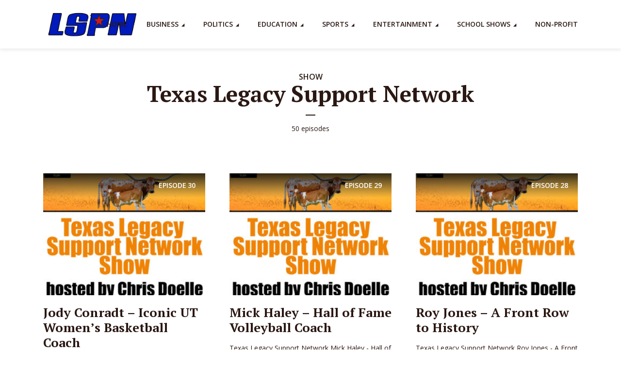

--- FILE ---
content_type: text/html; charset=UTF-8
request_url: https://lonestarpodcast.com/show/texas-legacy-support-network/page/3/
body_size: 18185
content:
<!DOCTYPE html>
<html lang="en-US" class="no-js no-svg">

<head>
	<meta charset="UTF-8">
	<meta http-equiv="x-ua-compatible" content="ie=edge">
	<meta name="viewport" content="width=device-width, initial-scale=1">
	<link rel="profile" href="https://gmpg.org/xfn/11" />
	<title>Texas Legacy Support Network &#8211; Page 3 &#8211; Lone Star Podcast Network</title>
<meta name='robots' content='max-image-preview:large' />
<link rel='dns-prefetch' href='//stats.wp.com' />
<link rel="alternate" type="application/rss+xml" title="Lone Star Podcast Network &raquo; Feed" href="https://lonestarpodcast.com/feed/" />
<link rel="alternate" type="application/rss+xml" title="Lone Star Podcast Network &raquo; Comments Feed" href="https://lonestarpodcast.com/comments/feed/" />
<link rel="alternate" type="application/rss+xml" title="Lone Star Podcast Network &raquo; Texas Legacy Support Network Podcast Feed" href="https://lonestarpodcast.com/show/texas-legacy-support-network/feed/" />
<link rel="stylesheet" id="megaphone-fonts-fonts" href="https://fonts.googleapis.com/css2?family=Open%20Sans:ital,wght@0,400;0,600&family=PT%20Serif:ital,wght@0,700&display=swap&ver=1.5.3" type="text/css" media="all" /><style id='wp-img-auto-sizes-contain-inline-css' type='text/css'>
img:is([sizes=auto i],[sizes^="auto," i]){contain-intrinsic-size:3000px 1500px}
/*# sourceURL=wp-img-auto-sizes-contain-inline-css */
</style>
<link rel='stylesheet' id='genesis-blocks-style-css-css' href='https://lonestarpodcast.com/wp-content/plugins/genesis-blocks/dist/style-blocks.build.css?ver=1769197566' type='text/css' media='all' />
<link rel='stylesheet' id='ssp-castos-player-css' href='https://lonestarpodcast.com/wp-content/plugins/seriously-simple-podcasting/assets/css/castos-player.min.css?ver=3.14.2' type='text/css' media='all' />
<link rel='stylesheet' id='ssp-subscribe-buttons-css' href='https://lonestarpodcast.com/wp-content/plugins/seriously-simple-podcasting/assets/css/subscribe-buttons.css?ver=3.14.2' type='text/css' media='all' />
<style id='wp-emoji-styles-inline-css' type='text/css'>

	img.wp-smiley, img.emoji {
		display: inline !important;
		border: none !important;
		box-shadow: none !important;
		height: 1em !important;
		width: 1em !important;
		margin: 0 0.07em !important;
		vertical-align: -0.1em !important;
		background: none !important;
		padding: 0 !important;
	}
/*# sourceURL=wp-emoji-styles-inline-css */
</style>
<link rel='stylesheet' id='wp-block-library-css' href='https://lonestarpodcast.com/wp-includes/css/dist/block-library/style.min.css?ver=6.9' type='text/css' media='all' />
<style id='classic-theme-styles-inline-css' type='text/css'>
/*! This file is auto-generated */
.wp-block-button__link{color:#fff;background-color:#32373c;border-radius:9999px;box-shadow:none;text-decoration:none;padding:calc(.667em + 2px) calc(1.333em + 2px);font-size:1.125em}.wp-block-file__button{background:#32373c;color:#fff;text-decoration:none}
/*# sourceURL=/wp-includes/css/classic-themes.min.css */
</style>
<style id='jetpack-sharing-buttons-style-inline-css' type='text/css'>
.jetpack-sharing-buttons__services-list{display:flex;flex-direction:row;flex-wrap:wrap;gap:0;list-style-type:none;margin:5px;padding:0}.jetpack-sharing-buttons__services-list.has-small-icon-size{font-size:12px}.jetpack-sharing-buttons__services-list.has-normal-icon-size{font-size:16px}.jetpack-sharing-buttons__services-list.has-large-icon-size{font-size:24px}.jetpack-sharing-buttons__services-list.has-huge-icon-size{font-size:36px}@media print{.jetpack-sharing-buttons__services-list{display:none!important}}.editor-styles-wrapper .wp-block-jetpack-sharing-buttons{gap:0;padding-inline-start:0}ul.jetpack-sharing-buttons__services-list.has-background{padding:1.25em 2.375em}
/*# sourceURL=https://lonestarpodcast.com/wp-content/plugins/jetpack/_inc/blocks/sharing-buttons/view.css */
</style>
<style id='global-styles-inline-css' type='text/css'>
:root{--wp--preset--aspect-ratio--square: 1;--wp--preset--aspect-ratio--4-3: 4/3;--wp--preset--aspect-ratio--3-4: 3/4;--wp--preset--aspect-ratio--3-2: 3/2;--wp--preset--aspect-ratio--2-3: 2/3;--wp--preset--aspect-ratio--16-9: 16/9;--wp--preset--aspect-ratio--9-16: 9/16;--wp--preset--color--black: #000000;--wp--preset--color--cyan-bluish-gray: #abb8c3;--wp--preset--color--white: #ffffff;--wp--preset--color--pale-pink: #f78da7;--wp--preset--color--vivid-red: #cf2e2e;--wp--preset--color--luminous-vivid-orange: #ff6900;--wp--preset--color--luminous-vivid-amber: #fcb900;--wp--preset--color--light-green-cyan: #7bdcb5;--wp--preset--color--vivid-green-cyan: #00d084;--wp--preset--color--pale-cyan-blue: #8ed1fc;--wp--preset--color--vivid-cyan-blue: #0693e3;--wp--preset--color--vivid-purple: #9b51e0;--wp--preset--color--megaphone-acc: #FF4F00;--wp--preset--color--megaphone-text: #2B1813;--wp--preset--color--megaphone-bg: #ffffff;--wp--preset--color--megaphone-bg-alt-1: #f2f2f2;--wp--preset--color--megaphone-bg-alt-2: #424850;--wp--preset--gradient--vivid-cyan-blue-to-vivid-purple: linear-gradient(135deg,rgb(6,147,227) 0%,rgb(155,81,224) 100%);--wp--preset--gradient--light-green-cyan-to-vivid-green-cyan: linear-gradient(135deg,rgb(122,220,180) 0%,rgb(0,208,130) 100%);--wp--preset--gradient--luminous-vivid-amber-to-luminous-vivid-orange: linear-gradient(135deg,rgb(252,185,0) 0%,rgb(255,105,0) 100%);--wp--preset--gradient--luminous-vivid-orange-to-vivid-red: linear-gradient(135deg,rgb(255,105,0) 0%,rgb(207,46,46) 100%);--wp--preset--gradient--very-light-gray-to-cyan-bluish-gray: linear-gradient(135deg,rgb(238,238,238) 0%,rgb(169,184,195) 100%);--wp--preset--gradient--cool-to-warm-spectrum: linear-gradient(135deg,rgb(74,234,220) 0%,rgb(151,120,209) 20%,rgb(207,42,186) 40%,rgb(238,44,130) 60%,rgb(251,105,98) 80%,rgb(254,248,76) 100%);--wp--preset--gradient--blush-light-purple: linear-gradient(135deg,rgb(255,206,236) 0%,rgb(152,150,240) 100%);--wp--preset--gradient--blush-bordeaux: linear-gradient(135deg,rgb(254,205,165) 0%,rgb(254,45,45) 50%,rgb(107,0,62) 100%);--wp--preset--gradient--luminous-dusk: linear-gradient(135deg,rgb(255,203,112) 0%,rgb(199,81,192) 50%,rgb(65,88,208) 100%);--wp--preset--gradient--pale-ocean: linear-gradient(135deg,rgb(255,245,203) 0%,rgb(182,227,212) 50%,rgb(51,167,181) 100%);--wp--preset--gradient--electric-grass: linear-gradient(135deg,rgb(202,248,128) 0%,rgb(113,206,126) 100%);--wp--preset--gradient--midnight: linear-gradient(135deg,rgb(2,3,129) 0%,rgb(40,116,252) 100%);--wp--preset--font-size--small: 12.8px;--wp--preset--font-size--medium: 20px;--wp--preset--font-size--large: 28.8px;--wp--preset--font-size--x-large: 42px;--wp--preset--font-size--normal: 16px;--wp--preset--font-size--huge: 38.4px;--wp--preset--spacing--20: 0.44rem;--wp--preset--spacing--30: 0.67rem;--wp--preset--spacing--40: 1rem;--wp--preset--spacing--50: 1.5rem;--wp--preset--spacing--60: 2.25rem;--wp--preset--spacing--70: 3.38rem;--wp--preset--spacing--80: 5.06rem;--wp--preset--shadow--natural: 6px 6px 9px rgba(0, 0, 0, 0.2);--wp--preset--shadow--deep: 12px 12px 50px rgba(0, 0, 0, 0.4);--wp--preset--shadow--sharp: 6px 6px 0px rgba(0, 0, 0, 0.2);--wp--preset--shadow--outlined: 6px 6px 0px -3px rgb(255, 255, 255), 6px 6px rgb(0, 0, 0);--wp--preset--shadow--crisp: 6px 6px 0px rgb(0, 0, 0);}:where(.is-layout-flex){gap: 0.5em;}:where(.is-layout-grid){gap: 0.5em;}body .is-layout-flex{display: flex;}.is-layout-flex{flex-wrap: wrap;align-items: center;}.is-layout-flex > :is(*, div){margin: 0;}body .is-layout-grid{display: grid;}.is-layout-grid > :is(*, div){margin: 0;}:where(.wp-block-columns.is-layout-flex){gap: 2em;}:where(.wp-block-columns.is-layout-grid){gap: 2em;}:where(.wp-block-post-template.is-layout-flex){gap: 1.25em;}:where(.wp-block-post-template.is-layout-grid){gap: 1.25em;}.has-black-color{color: var(--wp--preset--color--black) !important;}.has-cyan-bluish-gray-color{color: var(--wp--preset--color--cyan-bluish-gray) !important;}.has-white-color{color: var(--wp--preset--color--white) !important;}.has-pale-pink-color{color: var(--wp--preset--color--pale-pink) !important;}.has-vivid-red-color{color: var(--wp--preset--color--vivid-red) !important;}.has-luminous-vivid-orange-color{color: var(--wp--preset--color--luminous-vivid-orange) !important;}.has-luminous-vivid-amber-color{color: var(--wp--preset--color--luminous-vivid-amber) !important;}.has-light-green-cyan-color{color: var(--wp--preset--color--light-green-cyan) !important;}.has-vivid-green-cyan-color{color: var(--wp--preset--color--vivid-green-cyan) !important;}.has-pale-cyan-blue-color{color: var(--wp--preset--color--pale-cyan-blue) !important;}.has-vivid-cyan-blue-color{color: var(--wp--preset--color--vivid-cyan-blue) !important;}.has-vivid-purple-color{color: var(--wp--preset--color--vivid-purple) !important;}.has-black-background-color{background-color: var(--wp--preset--color--black) !important;}.has-cyan-bluish-gray-background-color{background-color: var(--wp--preset--color--cyan-bluish-gray) !important;}.has-white-background-color{background-color: var(--wp--preset--color--white) !important;}.has-pale-pink-background-color{background-color: var(--wp--preset--color--pale-pink) !important;}.has-vivid-red-background-color{background-color: var(--wp--preset--color--vivid-red) !important;}.has-luminous-vivid-orange-background-color{background-color: var(--wp--preset--color--luminous-vivid-orange) !important;}.has-luminous-vivid-amber-background-color{background-color: var(--wp--preset--color--luminous-vivid-amber) !important;}.has-light-green-cyan-background-color{background-color: var(--wp--preset--color--light-green-cyan) !important;}.has-vivid-green-cyan-background-color{background-color: var(--wp--preset--color--vivid-green-cyan) !important;}.has-pale-cyan-blue-background-color{background-color: var(--wp--preset--color--pale-cyan-blue) !important;}.has-vivid-cyan-blue-background-color{background-color: var(--wp--preset--color--vivid-cyan-blue) !important;}.has-vivid-purple-background-color{background-color: var(--wp--preset--color--vivid-purple) !important;}.has-black-border-color{border-color: var(--wp--preset--color--black) !important;}.has-cyan-bluish-gray-border-color{border-color: var(--wp--preset--color--cyan-bluish-gray) !important;}.has-white-border-color{border-color: var(--wp--preset--color--white) !important;}.has-pale-pink-border-color{border-color: var(--wp--preset--color--pale-pink) !important;}.has-vivid-red-border-color{border-color: var(--wp--preset--color--vivid-red) !important;}.has-luminous-vivid-orange-border-color{border-color: var(--wp--preset--color--luminous-vivid-orange) !important;}.has-luminous-vivid-amber-border-color{border-color: var(--wp--preset--color--luminous-vivid-amber) !important;}.has-light-green-cyan-border-color{border-color: var(--wp--preset--color--light-green-cyan) !important;}.has-vivid-green-cyan-border-color{border-color: var(--wp--preset--color--vivid-green-cyan) !important;}.has-pale-cyan-blue-border-color{border-color: var(--wp--preset--color--pale-cyan-blue) !important;}.has-vivid-cyan-blue-border-color{border-color: var(--wp--preset--color--vivid-cyan-blue) !important;}.has-vivid-purple-border-color{border-color: var(--wp--preset--color--vivid-purple) !important;}.has-vivid-cyan-blue-to-vivid-purple-gradient-background{background: var(--wp--preset--gradient--vivid-cyan-blue-to-vivid-purple) !important;}.has-light-green-cyan-to-vivid-green-cyan-gradient-background{background: var(--wp--preset--gradient--light-green-cyan-to-vivid-green-cyan) !important;}.has-luminous-vivid-amber-to-luminous-vivid-orange-gradient-background{background: var(--wp--preset--gradient--luminous-vivid-amber-to-luminous-vivid-orange) !important;}.has-luminous-vivid-orange-to-vivid-red-gradient-background{background: var(--wp--preset--gradient--luminous-vivid-orange-to-vivid-red) !important;}.has-very-light-gray-to-cyan-bluish-gray-gradient-background{background: var(--wp--preset--gradient--very-light-gray-to-cyan-bluish-gray) !important;}.has-cool-to-warm-spectrum-gradient-background{background: var(--wp--preset--gradient--cool-to-warm-spectrum) !important;}.has-blush-light-purple-gradient-background{background: var(--wp--preset--gradient--blush-light-purple) !important;}.has-blush-bordeaux-gradient-background{background: var(--wp--preset--gradient--blush-bordeaux) !important;}.has-luminous-dusk-gradient-background{background: var(--wp--preset--gradient--luminous-dusk) !important;}.has-pale-ocean-gradient-background{background: var(--wp--preset--gradient--pale-ocean) !important;}.has-electric-grass-gradient-background{background: var(--wp--preset--gradient--electric-grass) !important;}.has-midnight-gradient-background{background: var(--wp--preset--gradient--midnight) !important;}.has-small-font-size{font-size: var(--wp--preset--font-size--small) !important;}.has-medium-font-size{font-size: var(--wp--preset--font-size--medium) !important;}.has-large-font-size{font-size: var(--wp--preset--font-size--large) !important;}.has-x-large-font-size{font-size: var(--wp--preset--font-size--x-large) !important;}
:where(.wp-block-post-template.is-layout-flex){gap: 1.25em;}:where(.wp-block-post-template.is-layout-grid){gap: 1.25em;}
:where(.wp-block-term-template.is-layout-flex){gap: 1.25em;}:where(.wp-block-term-template.is-layout-grid){gap: 1.25em;}
:where(.wp-block-columns.is-layout-flex){gap: 2em;}:where(.wp-block-columns.is-layout-grid){gap: 2em;}
:root :where(.wp-block-pullquote){font-size: 1.5em;line-height: 1.6;}
/*# sourceURL=global-styles-inline-css */
</style>
<link rel='stylesheet' id='contact-form-7-css' href='https://lonestarpodcast.com/wp-content/plugins/contact-form-7/includes/css/styles.css?ver=6.1.4' type='text/css' media='all' />
<link rel='stylesheet' id='meks-app-block-frontend-css-css' href='https://lonestarpodcast.com/wp-content/plugins/meks-audio-player/assets/css/blocks.style.css?ver=1.3' type='text/css' media='all' />
<link rel='stylesheet' id='mks_shortcodes_fntawsm_css-css' href='https://lonestarpodcast.com/wp-content/plugins/meks-flexible-shortcodes/css/font-awesome/css/font-awesome.min.css?ver=1.3.8' type='text/css' media='screen' />
<link rel='stylesheet' id='mks_shortcodes_simple_line_icons-css' href='https://lonestarpodcast.com/wp-content/plugins/meks-flexible-shortcodes/css/simple-line/simple-line-icons.css?ver=1.3.8' type='text/css' media='screen' />
<link rel='stylesheet' id='mks_shortcodes_css-css' href='https://lonestarpodcast.com/wp-content/plugins/meks-flexible-shortcodes/css/style.css?ver=1.3.8' type='text/css' media='screen' />
<link rel='stylesheet' id='secondline-audio-player-styles-css' href='https://lonestarpodcast.com/wp-content/plugins/secondline-custom/assets/css/secondline-audio.css?ver=6.9' type='text/css' media='all' />
<style id='secondline-audio-player-styles-inline-css' type='text/css'>
body #page-title-slt h1{display:}body.secondline-fancy-player .mejs-playlist-current.mejs-layer,body.secondline-fancy-player #main-container-secondline .secondline_playlist .mejs-container .mejs-controls,body.secondline-fancy-player #main-container-secondline .wp-playlist-tracks,body.secondline-fancy-player #main-container-secondline .wp-playlist-item,body.secondline-fancy-player #main-container-secondline .mejs-layers,body.secondline-fancy-player .wp-playlist-current-item,body.secondline-fancy-player .mejs-playlist-current.mejs-layer{background:}body.secondline-fancy-player #main-container-secondline .wp-playlist-item,body.secondline-fancy-player #main-container-secondline .secondline_playlist .mejs-container .mejs-controls{border-color:}body.secondline-fancy-player #main-container-secondline .wp-playlist-item-title,body.secondline-fancy-player #main-container-secondline .mejs-playlist-current.mejs-layer p{color:}body.secondline-fancy-player #main-container-secondline .wp-playlist.wp-audio-playlist .mejs-container .mejs-inner .mejs-controls button,body.secondline-fancy-player #main-container-secondline .wp-playlist.wp-audio-playlist .mejs-container .mejs-inner .mejs-controls button:before,body.secondline-fancy-player #main-container-secondline .wp-playlist.wp-audio-playlist .mejs-container .mejs-button.mejs-speed-button button{color:;border-color:}body.secondline-fancy-player #main-container-secondline .wp-playlist.wp-audio-playlist .mejs-container .mejs-inner .mejs-controls .mejs-time-rail span.mejs-time-current,body.secondline-fancy-player #main-container-secondline .wp-playlist.wp-audio-playlist .mejs-controls .mejs-horizontal-volume-slider .mejs-horizontal-volume-current,body.secondline-fancy-player #main-container-secondline .wp-playlist-item.wp-playlist-playing,body #main-container-secondline .wp-playlist-item.wp-playlist-playing:hover,body.secondline-fancy-player #main-container-secondline .mejs-container .mejs-inner .mejs-controls .mejs-time-rail span.mejs-time-loaded{background:}body.secondline-fancy-player #main-container-secondline .wp-playlist.wp-audio-playlist .mejs-container .mejs-inner .mejs-controls .mejs-time-rail span.mejs-time-loaded,body.secondline-fancy-player #main-container-secondline .wp-playlist.wp-audio-playlist .mejs-container .mejs-inner .mejs-controls .mejs-time-rail span.mejs-time-total,body.secondline-fancy-player #main-container-secondline .wp-playlist.wp-audio-playlist .mejs-container .mejs-controls .mejs-horizontal-volume-slider .mejs-horizontal-volume-total{background:}body.secondline-fancy-player #main-container-secondline .secondline_playlist .mejs-controls .mejs-horizontal-volume-slider .mejs-horizontal-volume-handle,body.secondline-fancy-player #main-container-secondline .secondline_playlist .mejs-controls .mejs-time-rail .mejs-time-handle{background:;border-color:}body.secondline-fancy-player #main-container-secondline .secondline_playlist .mejs-playlist-item-description,body.secondline-fancy-player #main-container-secondline .secondline_playlist .mejs-inner .mejs-time .mejs-currenttime,body.secondline-fancy-player #main-container-secondline .secondline_playlist .mejs-inner .mejs-time .mejs-duration{color:!important}body.secondline-fancy-player #main-container-secondline .secondline_playlist li.mejs-playlist-selector-list-item.wp-playlist-item.mejs-playlist-selected{background:}
/*# sourceURL=secondline-audio-player-styles-inline-css */
</style>
<link rel='stylesheet' id='megaphone-main-css' href='https://lonestarpodcast.com/wp-content/themes/megaphone/assets/css/min.css?ver=1.5.3' type='text/css' media='all' />
<style id='megaphone-main-inline-css' type='text/css'>
body,#cancel-comment-reply-link{color: #2B1813;background: #ffffff;}body,#cancel-comment-reply-link,.meks-ap{font-family: 'Open Sans', Arial, sans-serif;font-weight: 400;}h1,h2,h3,h4,h5,h6,.h1,.h2,.h3,.h4,.h5,.h6,.h7,.h8,.fn,p.has-drop-cap:not(:focus)::first-letter{font-family: 'PT Serif', Arial, sans-serif;font-weight: 700;}h1,h2,h3,h4,h5,h6,.h1,.h2,.h3,.h4,.h5,.h6,.has-large-font-size{color: #2B1813;}.entry-title a,.show-title a{color: #2B1813;}.meta-sponsored span{color: #FF4F00; }.megaphone-overlay .meta-sponsored span{color: #FFF; }body{font-size:1.6rem;}.megaphone-header{font-size:1.4rem;}h1, .h1{font-size:2.6rem;}h2, .h2,.has-large-font-size,.has-huge-font-size, .has-larger-font-size{font-size:2.4rem;}h3, .h3{font-size:2.2rem;}h4, .h4{font-size:2rem;}h5, .h5{font-size:1.8rem;}h6, .h6,.megaphone-show .megaphone-shows-list-small .entry-title {font-size:1.6rem;}.megaphone-items .megaphone-shows-list-medium .entry-title{font-size:1.8rem;}.h7{font-size: 2rem;}.h8,.section-content .megaphone-menu-subscribe .header-el-label{font-size: 1.6rem;}.section-title{font-size: 2rem;}.h0{font-size:3rem;}.author-header .text-small,.text-small {font-size: 1.2rem;}.widget-title,.author-header .h8,.mks_author_widget h3{font-size:2.2rem; }.archive-label{font-size: 1.6rem;}.entry-content .meks_ess_share_label h5{font-size:1.8rem; }.widget{font-size:1.4rem;}.header-mobile>.container{height: 60px;}.megaphone-player-paceholder-big .megaphone-placeholder-title,.megaphone-player-paceholder-medium .megaphone-placeholder-title{font-size: 1.8rem;}.megaphone-placeholder-label{color: #2B1813;}.megaphone-button,input[type="submit"],input[type="button"],button[type="submit"],.megaphone-pagination a,ul.page-numbers a,.meks-instagram-follow-link .meks-widget-cta,.mks_autor_link_wrap a,.mks_read_more a,.paginated-post-wrapper a,.entry-content .megaphone-button,.megaphone-pagination a, .page-numbers.current{font-size: 1.2rem;}.header-sticky-main > .container{height: 60px;}.megaphone-menu-action .mf{font-size:2.4rem;}@media (min-width: 374px){ }@media (min-width: 600px){ .header-mobile>.container{height: 80px;}body.megaphone-header-indent .megaphone-header + .megaphone-section{margin-top: -80px;}body.megaphone-header-indent .megaphone-header + .megaphone-section .overlay-container{padding-top: 50px;}.header-sticky-main > .container{height: 70px;}.megaphone-placeholder-label{color: #FF4F00; }.megaphone-button,input[type="submit"],input[type="button"],button[type="submit"],.megaphone-pagination a,ul.page-numbers a,.meks-instagram-follow-link .meks-widget-cta,.mks_autor_link_wrap a,.mks_read_more a,.paginated-post-wrapper a,.entry-content .megaphone-button,.megaphone-pagination a, .page-numbers.current{font-size: 1.2rem;}.widget-title,.author-header .h8,.mks_author_widget h3{font-size:2.4rem; }.archive-label{font-size: 1.6rem;}}@media (max-width: 374px){.megaphone-overlay .h1,.megaphone-overlay .h2,.megaphone-overlay .h3,.megaphone-overlay .h4,.megaphone-overlay .h5{font-size: 2.2rem;}}@media (max-width: 600px){ .megaphone-layout-c .h4,.megaphone-layout-d .h5,.megaphone-layout-e .h4{font-size: 2.2rem;}.megaphone-layout-f .h4{font-size:1.6rem;}}@media (min-width: 600px) and (max-width: 900px){ .h0{font-size:4.6rem;}h1, .h1{font-size:4rem;}h2, .h2{font-size:3.2rem;}h3, .h3{font-size:2.8rem;}h4, .h4,.wp-block-cover .wp-block-cover-image-text,.wp-block-cover .wp-block-cover-text,.wp-block-cover h2,.wp-block-cover-image .wp-block-cover-image-text,.wp-block-cover-image .wp-block-cover-text,.wp-block-cover-image h2{font-size:2.4rem;}h5, .h5{font-size:2rem;}h6, .h6,.megaphone-show .megaphone-shows-list-small .entry-title{font-size:1.8rem;}.section-title {font-size:2.8rem;}.megaphone-site-branding .site-title.logo-img-none{font-size: 3rem;}.megaphone-layout-c .h4,.megaphone-layout-d .h5,.megaphone-layout-e .h4{ font-size: 2.8rem;}.megaphone-layout-f .h4{font-size:2.4rem;}}@media (min-width: 900px){ body{font-size:1.6rem;}.h0{font-size:6.4rem;} h1, .h1{font-size:5.8rem;}h2, .h2{font-size:4.6rem;}h3, .h3{font-size:4.0rem;}h4, .h4{font-size:3.2rem;}h5, .h5,.header-sticky-main .h4{font-size:2.6rem;}h6, .h6,.megaphone-show .megaphone-shows-list-medium .entry-title{font-size: 2.2rem;}.section-title{font-size:3.2rem;}.paragraph-small,.text-small {font-size:1.4rem;}.megaphone-shows-list-small .entry-title{font-size: 1.6rem;}.megaphone-shows-list-medium .entry-title{font-size: 2rem;}.header-sticky-main > .container{height: 80px;}.megaphone-show .megaphone-shows-list-small .entry-title{font-size:1.8rem;}.megaphone-show-d.megaphone-show .megaphone-shows-list-small .entry-title{font-size:1.6rem;}body.megaphone-header-indent .megaphone-header + .megaphone-section{margin-top: -100px;}body.megaphone-header-indent .megaphone-header + .megaphone-section .overlay-container{padding-top: 50px;}}@media (max-width: 599px){ .megaphone-layout-a .entry-content,.megaphone-layout-b .entry-content,.megaphone-layout-c .entry-content,.megaphone-layout-e .entry-content{font-size:1.4rem;}}.megaphone-header{font-family: 'Open Sans', Arial, sans-serif;font-weight: 600;}.header-top{background-color: #f2f2f2;color: #2B1813;font-size: 1.4rem;}.header-top .sub-menu{background-color: #f2f2f2;}.header-top a{color: #2B1813;}.header-top li:hover > a{color: #FF4F00;}.header-top .container {height: 50px;}.megaphone-menu-action .search-form button[type=submit],.widget_search button[type=submit] {background: 0 0;border: none;color: #2B1813; }.megaphone-menu-action .search-form button[type=submit]:hover{border: none; color: #FF4F00; }.widget_search button[type=submit]:hover{color: #FF4F00; }.header-middle,.header-middle .sub-menu{background-color: #ffffff;}.megaphone-header ul.megaphone-menu .megaphone-mega-menu .megaphone-menu-posts>li a{color: #2B1813;}.megaphone-header ul.megaphone-menu .megaphone-mega-menu .megaphone-menu-posts>li a:hover{color: #ff4f00;}.header-middle,.header-middle a,.header-mobile .megaphone-menu-action a,.header-middle ul.megaphone-menu .megaphone-mega-menu .menu-item-has-children:hover > a{color: #2B1813;}.header-middle a:hover,.header-mobile .megaphone-menu-action a:hover,.megaphone-modal-close:hover{color: #ff4f00;}.header-middle li:hover > a,.header-middle .current-menu-item > a,.header-middle .current-menu-parent > a {color: #ff4f00;}.header-middle > .container {height: 100px;}.header-middle .megaphone-menu-donate li a,.header-middle .megaphone-menu-donate .empty-list a{border-color: #2B1813;}.header-middle .megaphone-menu-donate li a:hover,.header-middle .megaphone-menu-donate .empty-list a:hover,.megaphone-header-indent .header-middle .megaphone-menu-donate li a:hover{border-color: #ff4f00; color: #ff4f00;}.header-bottom,.header-bottom .sub-menu{background-color: #f6f6f6;}.header-bottom,.header-bottom a{color: #2B1813; }.header-bottom li:hover > a,.header-bottom .current-menu-item > a,.header-bottom .current-menu-parent > a{color: #ff4f00; }.header-bottom > .container{height: 60px;}.header-bottom .megaphone-menu-donate li a,.header-bottom .megaphone-menu-donate .empty-list a{border-color: #2B1813;}.header-bottom .megaphone-menu-donate li a:hover,.header-bottom .megaphone-menu-donate .empty-list a:hover{border-color: #ff4f00; color: #ff4f00;}.header-sticky,.header-sticky .sub-menu{background-color: #ffffff;}.header-sticky,.header-sticky a{color: #2B1813; }.header-sticky li:hover > a,.header-sticky .current-menu-item > a,.header-sticky .current-menu-parent > a{color: #ff4f00; }.header-sticky .megaphone-menu-donate li a,.header-sticky .megaphone-menu-donate .empty-list a{border-color: #2B1813;}.header-sticky .megaphone-menu-donate li a:hover,.header-sticky .megaphone-menu-donate .empty-list a:hover{border-color: #ff4f00; color: #ff4f00;}.widget .current-menu-item > a,.widget .current-menu-parent > a{color: #FF4F00;}@media (min-width: 900px) and (max-width: 1050px){.header-middle > .container {height: 100px;}.header-bottom > .container,.header-bottom-slots {height: 50px;}}a,.placeholder-slot-r .entry-episode{color: #FF4F00;}.megaphone-archive-no-image .overlay-container .archive-label,.archive-label{color: #2B1813;}.entry-content a{color: #2B1813;border-color: #FF4F00;}.entry-content a:hover,.entry-summary > span{color: #FF4F00;}.megaphone-hidden-content{max-height: 700px;}.megaphone-menu-donate li a,.megaphone-menu-donate .empty-list a{border-color: #2B1813;}.megaphone-menu-donate li a:hover,.megaphone-menu-donate .empty-list a:hover{border-color: #FF4F00; color: #FF4F00;}.overlay-container .archive-label{color: #FFF;}.megaphone-bg-alt-1{background-color: #f2f2f2;}.megaphone-bg-alt-2 {background-color: #424850}.megaphone-modal{background:#FFF;}.megaphone-overlay-fallback{background-color: #2B1813; }.megaphone-modal .megaphone-menu-social li a:hover, .meks_ess a:hover {background: #2B1813;}.megaphone-button,input[type="submit"],input[type="button"],button[type="submit"],.megaphone-pagination a,ul.page-numbers a,.meks-instagram-follow-link .meks-widget-cta,.widget .mks_autor_link_wrap a,.widget .mks_read_more a,.paginated-post-wrapper a,.entry-content .megaphone-button,#cancel-comment-reply-link,.comment-reply-link,.megaphone-buttons .megaphone-menu-subscribe a,.megaphone-menu-donate a,.entry-category a,.entry-category .meta-item,.episode-item,.header-el-label,.megaphone-link-special,.entry-episode,.link-uppercase,.archive-label,.wp-block-button .wp-block-button__link,.placeholder-slot-r .megaphone-placeholder-title{font-family: 'Open Sans', Arial, sans-serif;font-weight: 600; }.megaphone-button,input[type="submit"],input[type="button"],button[type="submit"],.megaphone-pagination a,ul.page-numbers a,.meks-instagram-follow-link .meks-widget-cta,.widget .mks_autor_link_wrap a,.widget .mks_read_more a,.paginated-post-wrapper a,.entry-content .megaphone-button,#cancel-comment-reply-link,.comment-reply-link{background: #FF4F00;color: #fff;}.megaphone-button:hover,input[type="submit"]:hover,input[type="button"]:hover,button[type="submit"]:hover,.megaphone-pagination a:hover,.meks-instagram-follow-link .meks-widget-cta:hover,.widget .mks_autor_link_wrap a:hover,.widget .mks_read_more a:hover,.paginated-post-wrapper a:hover,.entry-content .megaphone-button:hover,ul.page-numbers a:hover {background: #2B1813;color: #fff;}.megaphone-button-hollow:hover,.comment-reply-link:hover,.megaphone-button-circle:hover,#cancel-comment-reply-link:hover,button.megaphone-button-hollow:hover,.megaphone-modal.search-alt button[type=submit]:hover,.search-alt button[type="submit"]:hover{background: 0 0;border-color: #FF4F00;color: #FF4F00;}.megaphone-button-circle{border: 1px solid #2B1813;color: #2B1813;}.megaphone-button-hollow,.comment-reply-link,#cancel-comment-reply-link,button.megaphone-button-hollow,.megaphone-modal.search-alt button[type=submit],.search-alt button[type="submit"]{background: transparent;border: 1px solid #2B1813;color: #2B1813;}.megaphone-buttons .megaphone-menu-subscribe li a,.megaphone-modal .megaphone-buttons .megaphone-menu-subscribe li a{color: #2B1813;}.megaphone-buttons .megaphone-menu-subscribe li a:hover,.megaphone-modal .megaphone-buttons .megaphone-menu-subscribe li a:hover{color: #FF4F00;}.megaphone-overlay .megaphone-button{background: #FFF;color: #333;border: none;}.megaphone-overlay .megaphone-button-hollow,.megaphone-subscribe-indented .megaphone-buttons .megaphone-menu-subscribe a{background: transparent;color: #FFF;}.megaphone-overlay .megaphone-button:hover{color: #FFF;background: #FF4F00;}.megaphone-overlay .entry-category a:hover,.megaphone-placeholder-title a:hover{color: #FF4F00; }.megaphone-show-more:before{background: -webkit-gradient(linear,left top,left bottom,from(rgba(255,255,255,0)),to(#ffffff));background: linear-gradient(to bottom,rgba(255,255,255,0) 0,#ffffff 100%);}.section-title + a,.section-subnav a,.megaphone-link-special,.section-title + a:before{color: #2B1813;}.section-title + a:hover,.megaphone-link-special:hover{color: #FF4F00; }.section-title:before{background: #FF4F00;}.section-title-gray:before{background: rgba(43,24,19,0.07); }.entry-category a,.entry-meta a:hover,.megaphone-show-header .entry-episode,.entry-title a:hover,.show-title a:hover,.author-header a:hover,.author-header a:hover,.fn a:hover,.section-subnav a:hover,.entry-tags a:hover,.tagcloud a:hover,.megaphone-show .shows-title a:hover,.megaphone-overlay .megaphone-breadcrumbs a:hover,.megaphone-breadcrumbs a,.meks-ap-timestamp .meks-jump-player:hover{color: #FF4F00;}.entry-category a:hover,.megaphone-show .shows-title a,.megaphone-breadcrumbs a:hover,.megaphone-sidebar-branding a{color: #2B1813;}.entry-tags a,.tagcloud a,.meks-ap-timestamp .meks-jump-player{background: #F3F3F3;color: #2B1813;}.tagcloud a {background: rgba(43,24,19,0.07); }.entry-category a:before{color: rgba(43,24,19,0.5);}.entry-meta .meta-item,.comment-metadata a,.entry-category .meta-item,.megaphone-breadcrumbs{color: rgba(43,24,19,0.5);}.entry-meta .meta-item::before,.entry-category a:before, .entry-category .meta-sponsored + .meta-item:before,.megaphone-show-header .meta-sponsored + .entry-episode:before{color: rgba(43,24,19,0.5);}.megaphone-overlay .entry-meta .meta-item::before,.megaphone-overlay .entry-category a:before, .megaphone-overlay .entry-category .meta-sponsored + .meta-item:before,.megaphone-overlay .megaphone-show-header .meta-sponsored + .entry-episode:before{color: rgba(255,255,255,0.5);}.entry-meta a,.author-header a,.author-header a,.fn a{color: #2B1813; }.entry-media .entry-episode,.episode-item{color: #FFF;}.megaphone-triangle{border-color: transparent transparent #FF4F00 transparent;}.megaphone-triangle-after{border-color: #FF4F00 transparent transparent transparent;}.megaphone-triangle:before{background-color: #FF4F00; }.double-bounce1, .double-bounce2{background-color: #FF4F00;}.megaphone-pagination .page-numbers.current,.paginated-post-wrapper .current,ul.page-numbers .current{background-color: rgba(43,24,19,0.1); color: #2B1813;}.megaphone-button.disabled,.megaphone-button.disabled:hover{background-color: rgba(43,24,19,0.1); color: #2B1813;pointer-events: none;}.megaphone-ellipsis div{background-color: #FF4F00; }.megaphone-no-image .entry-media{background-color: rgba(43,24,19,0.1); }.megaphone-show-episode-number{background-color: #ffffff; color: #2B1813;}.megaphone-show-episode-number strong{color: #FF4F00;}.megaphone-show .entry-media{background-color: #FF4F00; }.player-paceholder .megaphone-placeholder-title{color: #2B1813; }.wa-layout-3 .player-paceholder .megaphone-button-play,.wa-layout-3 .player-paceholder .megaphone-placeholder-title a,.single-layout-5 .player-paceholder .megaphone-button-play,.single-layout-5 .player-paceholder .megaphone-placeholder-title{color: #2B1813;}.player-paceholder .megaphone-button-play,.player-paceholder .megaphone-placeholder-title a{color: #2B1813; }.megaphone-button-play:hover,.player-paceholder .megaphone-placeholder-title a:hover,.wa-layout-3 .player-paceholder.player-paceholder-medium a:hover{color: #FF4F00;}.megaphone-play-current:hover a,.megaphone-play-current:hover .megaphone-placeholder-title,.megaphone-play-current:hover .megaphone-button-play-medium{color: #FF4F00;}.megaphone-shows-list .megaphone-button-play{color: #2B1813;}.megaphone-shows-list .megaphone-button-play:hover{color: #FF4F00;}body .meks-ap,body .meks-ap-player,body .meks-ap-player iframe {height: 120px; }body .meks-ap-collapsed,.megaphone-player-hidden .meks-ap{bottom: -120px; }.meks-ap-slot-l{background-color: #FF4F00;color:#fff; }.meks-ap-title{color:#fff; }.megaphone-player-action .megaphone-menu-subscribe a{color: #2B1813;}.meks-ap-player .mejs-volume-current{background-color: #FF4F00; }.meks-ap-player .mejs-volume-handle{background: 0 0;}.meks-ap-toggle.meks-ap-bg{background-color: rgba(43,24,19,0.5);}.meks-ap-player .mejs__speed-selected, .meks-ap-player .mejs-speed-selected,.meks-ap .mejs-speed-selector-label:hover,.megaphone-player-action .megaphone-menu-subscribe a:hover,.megaphone-player-action .megaphone-share-wrapper .meks_ess a:hover{color: #FF4F00;}.megaphone-player-action .mejs-button:hover > button{color: #2B1813;}.widget-inside,.widget-inside.megaphone-bg-alt-1{background-color: #f2f2f2;color: #2B1813; }.widget a{color: #2B1813;}.widget li{color: rgba(43,24,19,0.5); }.widget a:hover{color: #FF4F00;}.widget-inside.megaphone-bg-alt-2{background-color: #424850;color: #fff; }.widget-inside.megaphone-bg-alt-2 p,.widget-inside.megaphone-bg-alt-2 .widget-title,.widget-inside.megaphone-bg-alt-2 a{color: #fff;}.megaphone-bg-alt-2 .widget-inside.megaphone-bg-alt-2 p,.megaphone-bg-alt-2 .widget-inside.megaphone-bg-alt-2 .widget-title,.megaphone-bg-alt-2 .widget-inside.megaphone-bg-alt-2 a {color: #fff; }.megaphone-bg-alt-1 .widget-inside.megaphone-bg-alt-1:after{background-color: rgba(43,24,19,0.05); }.megaphone-bg-alt-2 .widget-inside.megaphone-bg-alt-2:after{background-color: rgba(255,255,255,0.05);}.megaphone-bg-alt-2 input[type="text"], .megaphone-bg-alt-2 input[type="email"], .megaphone-bg-alt-2 input[type="url"], .megaphone-bg-alt-2 input[type="password"], .megaphone-bg-alt-2 input[type="search"], .megaphone-bg-alt-2 input[type="number"], .megaphone-bg-alt-2 select, .megaphone-bg-alt-2 textarea{border-color:rgba(255,255,255,0.2);}ul.mks_social_widget_ul li a:hover{background-color: #2B1813;}.widget_calendar #today a{color: #fff;}.widget_calendar #today a{}.rssSummary,.widget-title .rsswidget{color: #120E0D;}.widget .count,.wp-block-archives .count,.wp-block-categories .count{background-color: #FF4F00;color: #fff; }.widget_categories ul li a,.widget_archive ul li a{color: #2B1813; }.widget_categories ul li a:hover,.widget_archive ul li a:hover{color: #FF4F00; }.megaphone-duotone-overlay .entry-media::before{background-color: #FF4F00;}.section-content.alignfull + .megaphone-bg-alt-1{box-shadow: -526px 0 0 #f2f2f2, -1052px 0 0 #f2f2f2,526px 0 0 #f2f2f2, 1052px 0 0 #f2f2f2; }input[type="text"],input[type="email"],input[type="url"],input[type="password"],input[type="search"],input[type="number"],input[type="tel"],input[type="range"],input[type="date"],input[type="month"],input[type="week"],input[type="time"],input[type="datetime"],input[type="datetime-local"],input[type="color"],select,textarea{border: 1px solid rgba(43,24,19,0.1);}.megaphone-footer .container + .container .megaphone-copyright {border-top: 1px solid rgba(255,255,255,0.1);}.megaphone-goto-top,.megaphone-goto-top:hover{background-color: #2B1813; color: #ffffff; }.megaphone-header .site-title a{ text-transform: none;}.site-description{ text-transform: none;}.megaphone-header li a{ text-transform: uppercase;}.megaphone-header .header-top, .megaphone-header .header-top li a{ text-transform: none;}.widget-title, .megaphone-footer .widget-title{ text-transform: none;}.section-title{ text-transform: none;}.entry-title, .meks-ap-title{ text-transform: none;}h1, h2, h3, h4, h5, h6, .fn, .h7, .h8{ text-transform: none;}.megaphone-menu-donate li a,.megaphone-buttons .megaphone-menu-subscribe li a,.megaphone-button, input[type="submit"], input[type="button"], button[type="submit"], .megaphone-pagination a, ul.page-numbers a, ul.page-numbers .current, .comment-reply-link, #cancel-comment-reply-link, .meks-instagram-follow-link .meks-widget-cta, .mks_autor_link_wrap a, .mks_read_more a, .paginated-post-wrapper a, .entry-content .megaphone-button, .megaphone-subscribe .empty-list a, .megaphone-menu-donate .empty-list a, .link-uppercase, .megaphone-link-special, .entry-tags a, .entry-category a, .entry-category .meta-item,.megaphone-buttons .megaphone-menu-subscribe .header-el-label,.placeholder-slot-r .megaphone-placeholder-title,.meks-ap-timestamp .meks-jump-player{text-transform: uppercase;}@media(min-width: 900px){.has-small-font-size{ font-size: 1.3rem;}.has-normal-font-size{ font-size: 1.6rem;}.has-large-font-size{ font-size: 2.9rem;}.has-huge-font-size{ font-size: 3.8rem;}}.has-megaphone-acc-background-color{ background-color: #FF4F00;}.has-megaphone-acc-color{ color: #FF4F00;}.has-megaphone-text-background-color{ background-color: #2B1813;}.has-megaphone-text-color{ color: #2B1813;}.has-megaphone-bg-background-color{ background-color: #ffffff;}.has-megaphone-bg-color{ color: #ffffff;}.has-megaphone-bg-alt-1-background-color{ background-color: #f2f2f2;}.has-megaphone-bg-alt-1-color{ color: #f2f2f2;}.has-megaphone-bg-alt-2-background-color{ background-color: #424850;}.has-megaphone-bg-alt-2-color{ color: #424850;}.megaphone-footer{background-color: #42484F;color: #FFF;font-size: 1.6rem;}.megaphone-footer a{color: #FFF;}.megaphone-footer a:hover{color: #FF4F00;}.megaphone-footer .widget-title{color: #FFF;}.megaphone-footer .tagcloud a {background: rgba(255,255,255,0.2);color: #FFF;}.megaphone-footer-widgets + .megaphone-copyright{border-top: 1px solid rgba(255,255,255,0.1);}.megaphone-bg-alt-1 + .megaphone-bg-alt-1 .megaphone-section-separator{border-top: 1px solid rgba(43,24,19,0.1);}.megaphone-footer .widget .count,.megaphone-footer .widget_categories li a,.megaphone-footer .widget_archive li a,.megaphone-footer .widget .megaphone-accordion-nav,.megaphone-footer table,.megaphone-footer .widget-title .rsswidget,.megaphone-footer .widget li{color: #FFF;}.megaphone-footer select{color: #42484F;}.footer-divider{border-top: 1px solid rgba(255,255,255,0.1);}.megaphone-footer .rssSummary,.megaphone-footer .widget p{color: #FFF;}.megaphone-empty-message{background-color: rgba(43,24,19,0.1); }.megaphone-footer input[type="text"], .megaphone-footer input[type="email"], .megaphone-footer input[type="url"], .megaphone-footer input[type="password"], .megaphone-footer input[type="search"], .megaphone-footer input[type="number"], .megaphone-footer input[type="tel"], .megaphone-footer input[type="range"], .megaphone-footer input[type="date"], .megaphone-footer input[type="month"], .megaphone-footer input[type="week"],.megaphone-footer input[type="time"], .megaphone-footer input[type="datetime"], .megaphone-footer input[type="datetime-local"], .megaphone-footer input[type="color"], .megaphone-footer textarea{border-color: rgba(255,255,255,0.8);}.megaphone-footer .megaphone-button-hollow, .megaphone-footer .megaphone-subscribe-menu li a, .megaphone-footer .megaphone-modal.search-alt button[type=submit], .megaphone-footer .search-alt button[type="submit"]{border-color: rgba(255,255,255,0.8);color: #FFF; }.megaphone-footer .megaphone-button-hollow:hover, .megaphone-footer .megaphone-subscribe-menu li a:hover, .megaphone-footer .megaphone-modal.search-alt button[type=submit]:hover, .megaphone-footer .search-alt button[type="submit"]:hover{border-color: rgba(255,79,0,0.8);color: #FF4F00; }.megaphone-footer .megaphone-button:hover, .megaphone-footer input[type="submit"]:hover, .megaphone-footer input[type="button"]:hover, .megaphone-footer button[type="submit"]:hover, .megaphone-footer .meks-instagram-follow-link .meks-widget-cta:hover, .megaphone-footer .widget .mks_autor_link_wrap a:hover, .megaphone-footer .widget .mks_read_more a:hover,.megaphone-footer ul.mks_social_widget_ul li a:hover{background-color: #FFF;color: #42484F;}.megaphone-footer ul.mks_social_widget_ul li a:hover:before{color: #42484F;}.megaphone-footer .widget li,.megaphone-footer .rss-date{color: rgba(255,255,255,0.5); }.megaphone-footer .tagcloud a:hover{color: #FF4F00;}tr {border-bottom: 1px solid rgba(43,24,19,0.1);}.wp-block-table.is-style-stripes tr:nth-child(odd){background-color: rgba(43,24,19,0.1);}.wp-block-button .wp-block-button__link{background-color: #FF4F00; color: #ffffff;}.wp-block-button .wp-block-button__link:hover{background-color: #2B1813;color: #ffffff;}body .wp-block-button .wp-block-button__link.has-background:hover{background-color: #2B1813 !important;color: #ffffff; }.wp-block-button.is-style-outline .wp-block-button__link{border: 1px solid #2B1813;color: #2B1813;}.wp-block-button.is-style-outline .wp-block-button__link:hover{border: 1px solid #FF4F00; color: #FF4F00; background: 0 0; }.is-style-outline .wp-block-button__link {background: 0 0;color:#FF4F00;border: 2px solid currentcolor;}.wp-block-quote:before{background-color: rgba(43,24,19,0.07);}.wp-block-pullquote:not(.is-style-solid-color){border-color: #FF4F00;}.wp-block-pullquote{background-color: #FF4F00;color: #ffffff; }.megaphone-sidebar-none .wp-block-pullquote.alignfull.is-style-solid-color{box-shadow: -526px 0 0 #FF4F00, -1052px 0 0 #FF4F00,526px 0 0 #FF4F00, 1052px 0 0 #FF4F00; }.entry-content > pre,.entry-content > code,.entry-content > p code,.comment-content > pre,.comment-content > code,.comment-content > p code{background-color: rgba(43,24,19,0.05);font-size: 1.4rem;}.wp-block-separator{background-color: rgba(43,24,19,0.05);}.wp-block-tag-cloud a{background-color: #f2f2f2;color: #2B1813;}.wp-block-rss__item-author, .wp-block-rss__item-publish-date{color: #2B1813; }.wp-block-calendar tfoot a{color: #2B1813; }.wp-block-latest-comments__comment-meta,.wp-block-latest-posts__post-date{color: rgba(43,24,19,0.5); }.megaphone-header-indent .megaphone-header + .megaphone-section{margin-top: -60px;}.megaphone-header-indent .megaphone-header + .megaphone-section .overlay-container{padding-top: 40px;}.megaphone-header-indent .header-middle, .megaphone-header-indent .header-middle nav > ul > li > a, .megaphone-header-indent .header-mobile .megaphone-menu-action a,.megaphone-header-indent .header-middle .megaphone-menu-action a,.megaphone-header-indent .header-middle .megaphone-menu-social a,.megaphone-header-indent .header-middle .megaphone-menu-subscribe a,.megaphone-header-indent .header-middle .list-reset a,.megaphone-header-indent .header-middle .site-title a{color: #FFF;}.megaphone-header-indent .header-middle .megaphone-menu-donate li a, .megaphone-header-indent .header-middle .megaphone-menu-donate .empty-list a,.megaphone-header-indent .header-middle .megaphone-search li .search-alt input[type=text],.megaphone-header-indent .header-mobile .megaphone-menu-action a{color: #FFF;border-color: #FFF;}.megaphone-header-indent .header-middle nav > ul > li:hover > a,.megaphone-header-indent .header-middle .site-title a:hover{color: #ff4f00; }.megaphone-menu-action .search-form button[type=submit]{color: #FFF;}.megaphone-show{background-color: #ffffff; }.separator-before:before{background-color: #2B1813;}.megaphone-overlay .separator-before:before{background-color:#FFF;}.megaphone-content-post{max-width: 556px;}.megaphone-content-episode{max-width: 556px;}.megaphone-content-page{max-width: 556px;}@media (min-width: 1102px){ .megaphone-content-post{max-width: 576px;}.megaphone-content-episode{max-width: 576px;}.megaphone-content-page{max-width: 576px;}}@media(min-width: 600px){.size-megaphone-fa-1{ height: 450px !important;}.size-megaphone-single-blog-3{ height: 540px !important;}.size-megaphone-single-blog-4{ height: 540px !important;}.size-megaphone-single-podcast-3{ height: 540px !important;}.size-megaphone-single-podcast-4{ height: 540px !important;}.size-megaphone-page-3{ height: 360px !important;}.size-megaphone-page-4{ height: 360px !important;}.size-megaphone-wa-1{ height: 630px !important;}.size-megaphone-wa-2{ height: 630px !important;}.size-megaphone-archive-category{ height: 360px !important;}.size-megaphone-archive-show{ height: 450px !important;}}@media(min-width: 900px){.megaphone-a .entry-media, .size-megaphone-a{ height: 473px !important;}.megaphone-b .entry-media, .size-megaphone-b{ height: 539px !important;}.megaphone-c .entry-media, .size-megaphone-c{ height: 296px !important;}.megaphone-d .entry-media, .size-megaphone-d{ height: 251px !important;}.megaphone-e .entry-media, .size-megaphone-e{ height: 296px !important;}.megaphone-f .entry-media, .size-megaphone-f{ height: 270px !important;}.megaphone-a-episode .entry-media, .size-megaphone-a-episode{ height: 473px !important;}.megaphone-b-episode .entry-media, .size-megaphone-b-episode{ height: 479px !important;}.megaphone-c-episode .entry-media, .size-megaphone-c-episode{ height: 296px !important;}.megaphone-d-episode .entry-media, .size-megaphone-d-episode{ height: 251px !important;}.megaphone-e-episode .entry-media, .size-megaphone-e-episode{ height: 296px !important;}.megaphone-f-episode .entry-media, .size-megaphone-f-episode{ height: 270px !important;}.megaphone-fa-1 .entry-media, .size-megaphone-fa-1{ height: 500px !important;}.megaphone-fa-2 .entry-media, .size-megaphone-fa-2{ height: 620px !important;}.megaphone-single-blog-1 .entry-media, .size-megaphone-single-blog-1{ height: 473px !important;}.megaphone-single-blog-2 .entry-media, .size-megaphone-single-blog-2{ height: 473px !important;}.megaphone-single-blog-3 .entry-media, .size-megaphone-single-blog-3{ height: 600px !important;}.megaphone-single-blog-4 .entry-media, .size-megaphone-single-blog-4{ height: 600px !important;}.megaphone-single-blog-5 .entry-media, .size-megaphone-single-blog-5{ height: 526px !important;}.megaphone-single-podcast-1 .entry-media, .size-megaphone-single-podcast-1{ height: 473px !important;}.megaphone-single-podcast-2 .entry-media, .size-megaphone-single-podcast-2{ height: 473px !important;}.megaphone-single-podcast-3 .entry-media, .size-megaphone-single-podcast-3{ height: 600px !important;}.megaphone-single-podcast-4 .entry-media, .size-megaphone-single-podcast-4{ height: 600px !important;}.megaphone-single-podcast-5 .entry-media, .size-megaphone-single-podcast-5{ height: 526px !important;}.megaphone-page-1 .entry-media, .size-megaphone-page-1{ height: 473px !important;}.megaphone-page-2 .entry-media, .size-megaphone-page-2{ height: 473px !important;}.megaphone-page-3 .entry-media, .size-megaphone-page-3{ height: 400px !important;}.megaphone-page-4 .entry-media, .size-megaphone-page-4{ height: 400px !important;}.megaphone-wa-1 .entry-media, .size-megaphone-wa-1{ height: 700px !important;}.megaphone-wa-2 .entry-media, .size-megaphone-wa-2{ height: 700px !important;}.megaphone-wa-3 .entry-media, .size-megaphone-wa-3{ height: 526px !important;}.megaphone-show .entry-media, .size-megaphone-show{ height: 351px !important;}.megaphone-archive-category .entry-media, .size-megaphone-archive-category{ height: 400px !important;}.megaphone-archive-show .entry-media, .size-megaphone-archive-show{ height: 500px !important;}}
/*# sourceURL=megaphone-main-inline-css */
</style>
<link rel='stylesheet' id='meks-ads-widget-css' href='https://lonestarpodcast.com/wp-content/plugins/meks-easy-ads-widget/css/style.css?ver=2.0.9' type='text/css' media='all' />
<link rel='stylesheet' id='meks_instagram-widget-styles-css' href='https://lonestarpodcast.com/wp-content/plugins/meks-easy-instagram-widget/css/widget.css?ver=6.9' type='text/css' media='all' />
<link rel='stylesheet' id='meks-flickr-widget-css' href='https://lonestarpodcast.com/wp-content/plugins/meks-simple-flickr-widget/css/style.css?ver=1.3' type='text/css' media='all' />
<link rel='stylesheet' id='meks-author-widget-css' href='https://lonestarpodcast.com/wp-content/plugins/meks-smart-author-widget/css/style.css?ver=1.1.5' type='text/css' media='all' />
<link rel='stylesheet' id='meks_ap-main-css' href='https://lonestarpodcast.com/wp-content/plugins/meks-audio-player/assets/css/main.css?ver=1.3' type='text/css' media='all' />
<style id='meks_ap-main-inline-css' type='text/css'>
.meks-ap-bg, .mejs-volume-total, .meks-ap-collapsed .meks-ap-toggle {
                    background: #000;
                 }.meks-ap, .meks-ap a, .mejs-button>button {
                    color: #FFF;
                 }.mejs-volume-button>.mejs-volume-slider,.mejs__speed-selector, .mejs-speed-selector, .mejs-playpause-button {
                    background-color: #FFF;
                }.mejs-volume-button:hover > button:before,.mejs__speed-selector,.mejs-speed-selector, .mejs-speed-button:hover button, .mejs-playpause-button button{
                    color: #000;
                }.mejs-time-current, .mejs-time-handle-content{
                    background-color: #FFF;
            }.mejs-time-handle-content{
                border-color: #FFF;
        }:root{
            --player-original-bg-color: #000;
        }
/*# sourceURL=meks_ap-main-inline-css */
</style>
<link rel='stylesheet' id='meks_ess-main-css' href='https://lonestarpodcast.com/wp-content/plugins/meks-easy-social-share/assets/css/main.css?ver=1.3' type='text/css' media='all' />
<script type="text/javascript" src="https://lonestarpodcast.com/wp-includes/js/jquery/jquery.min.js?ver=3.7.1" id="jquery-core-js"></script>
<script type="text/javascript" src="https://lonestarpodcast.com/wp-includes/js/jquery/jquery-migrate.min.js?ver=3.4.1" id="jquery-migrate-js"></script>
<link rel="https://api.w.org/" href="https://lonestarpodcast.com/wp-json/" /><link rel="alternate" title="JSON" type="application/json" href="https://lonestarpodcast.com/wp-json/wp/v2/series/39" /><link rel="EditURI" type="application/rsd+xml" title="RSD" href="https://lonestarpodcast.com/xmlrpc.php?rsd" />
<meta name="cdp-version" content="1.5.0" />
<link rel="alternate" type="application/rss+xml" title="Podcast RSS feed" href="https://lonestarpodcast.com/feed/podcast" />
<link rel="alternate" type="application/rss+xml" title="Texas Legacy Support Network RSS feed" href="https://lonestarpodcast.com/feed/podcast/texas-legacy-support-network" />

	<style>img#wpstats{display:none}</style>
		<meta name="generator" content="Elementor 3.34.2; features: additional_custom_breakpoints; settings: css_print_method-external, google_font-enabled, font_display-auto">
			<style>
				.e-con.e-parent:nth-of-type(n+4):not(.e-lazyloaded):not(.e-no-lazyload),
				.e-con.e-parent:nth-of-type(n+4):not(.e-lazyloaded):not(.e-no-lazyload) * {
					background-image: none !important;
				}
				@media screen and (max-height: 1024px) {
					.e-con.e-parent:nth-of-type(n+3):not(.e-lazyloaded):not(.e-no-lazyload),
					.e-con.e-parent:nth-of-type(n+3):not(.e-lazyloaded):not(.e-no-lazyload) * {
						background-image: none !important;
					}
				}
				@media screen and (max-height: 640px) {
					.e-con.e-parent:nth-of-type(n+2):not(.e-lazyloaded):not(.e-no-lazyload),
					.e-con.e-parent:nth-of-type(n+2):not(.e-lazyloaded):not(.e-no-lazyload) * {
						background-image: none !important;
					}
				}
			</style>
			<link rel="icon" href="https://lonestarpodcast.com/wp-content/uploads/2023/12/cropped-Microphonefav-32x32.jpg" sizes="32x32" />
<link rel="icon" href="https://lonestarpodcast.com/wp-content/uploads/2023/12/cropped-Microphonefav-192x192.jpg" sizes="192x192" />
<link rel="apple-touch-icon" href="https://lonestarpodcast.com/wp-content/uploads/2023/12/cropped-Microphonefav-180x180.jpg" />
<meta name="msapplication-TileImage" content="https://lonestarpodcast.com/wp-content/uploads/2023/12/cropped-Microphonefav-270x270.jpg" />
		<style type="text/css" id="wp-custom-css">
			.megaphone-button{display:none !important}

body *[class*="megaphone-button"] button {
  display: none !important;
}

.elementor-accordion-item p{margin-bottom:5px !important}		</style>
		<style id="kirki-inline-styles"></style></head>

<body class="archive paged tax-series term-texas-legacy-support-network term-39 wp-embed-responsive paged-3 wp-theme-megaphone secondline-fancy-player secondline-ssp-larger-player megaphone-player-hidden megaphone-sidebar-none megaphone-bg-alt-2-white-text megaphone-header-labels-hidden megaphone-header-shadow megaphone-v_1_5_3 elementor-default elementor-kit-24">

<div class="megaphone-main-wrapper">

			<header class="megaphone-header megaphone-header-main d-none d-lg-block">
						<div class="header-middle">
	<div class="container d-flex justify-content-between align-items-center">
		<div class="slot-l">
			<div class="megaphone-site-branding">
	<span class="site-title h4 "><a href="https://lonestarpodcast.com/" rel="home"><picture class="megaphone-logo"><source media="(min-width: 600px)" srcset="https://lonestarpodcast.com/wp-content/uploads/2024/05/lspn3.jpg, https://lonestarpodcast.com/wp-content/uploads/2024/05/lspn3.jpg 2x"><source srcset="https://lonestarpodcast.com/wp-content/uploads/2024/05/lspn3.jpg"><img src="https://lonestarpodcast.com/wp-content/uploads/2024/05/lspn3.jpg" alt="Lone Star Podcast Network"></picture></a></span></div>
		</div>
		<div class="slot-r">
			            	    <nav class="menu-main-menu-container"><ul id="menu-main-menu" class="megaphone-menu megaphone-menu-primary"><li id="menu-item-698" class="menu-item menu-item-type-custom menu-item-object-custom menu-item-home menu-item-698"><a href="https://lonestarpodcast.com/">Home</a></li>
<li id="menu-item-115" class="menu-item menu-item-type-custom menu-item-object-custom menu-item-has-children menu-item-115"><a>Business</a>
<ul class="sub-menu">
	<li id="menu-item-2917" class="menu-item menu-item-type-custom menu-item-object-custom menu-item-2917"><a href="https://lonestarpodcast.com/show/building-brands-podcast/">Building Brands Podcast</a></li>
	<li id="menu-item-2666" class="menu-item menu-item-type-custom menu-item-object-custom menu-item-2666"><a href="https://lonestarpodcast.com/show/business-success-podcast/">Business Success Podcast</a></li>
	<li id="menu-item-1554" class="menu-item menu-item-type-custom menu-item-object-custom menu-item-1554"><a href="https://lonestarpodcast.com/show/hunger-action-heroes/">Hunger Action Heroes</a></li>
	<li id="menu-item-780" class="menu-item menu-item-type-custom menu-item-object-custom menu-item-780"><a href="https://lonestarpodcast.com/show/lunch-with-chris/">Lunch with Chris</a></li>
	<li id="menu-item-1519" class="menu-item menu-item-type-custom menu-item-object-custom menu-item-1519"><a href="https://lonestarpodcast.com/show/pfacts-on-ecodev/">Pfacts on EcoDev</a></li>
	<li id="menu-item-734" class="menu-item menu-item-type-custom menu-item-object-custom menu-item-734"><a href="https://lonestarpodcast.com/show/american-small-business-spotlight/">Small Business Spotlight</a></li>
	<li id="menu-item-1971" class="menu-item menu-item-type-custom menu-item-object-custom menu-item-1971"><a href="https://lonestarpodcast.com/show/the-marketing-drive/">The Marketing Drive</a></li>
	<li id="menu-item-2260" class="menu-item menu-item-type-custom menu-item-object-custom menu-item-2260"><a href="https://lonestarpodcast.com/show/the-senior-estate-concierge-show/">The Senior Estate Concierge Show</a></li>
	<li id="menu-item-1240" class="menu-item menu-item-type-custom menu-item-object-custom menu-item-1240"><a href="https://lonestarpodcast.com/show/this-week-in-victoria/">This Week in Victoria</a></li>
	<li id="menu-item-1307" class="menu-item menu-item-type-custom menu-item-object-custom menu-item-1307"><a href="https://lonestarpodcast.com/show/this-week-in-wimberley/">This Week in Wimberley</a></li>
</ul>
</li>
<li id="menu-item-114" class="menu-item menu-item-type-custom menu-item-object-custom menu-item-has-children menu-item-114"><a>Politics</a>
<ul class="sub-menu">
	<li id="menu-item-1933" class="menu-item menu-item-type-custom menu-item-object-custom menu-item-1933"><a href="https://lonestarpodcast.com/show/lone-star-republican-forum/">Lone Star Republican Forum</a></li>
	<li id="menu-item-782" class="menu-item menu-item-type-custom menu-item-object-custom menu-item-782"><a href="https://lonestarpodcast.com/show/lunch-with-chris/">Lunch with Chris</a></li>
	<li id="menu-item-1555" class="menu-item menu-item-type-custom menu-item-object-custom menu-item-1555"><a href="https://lonestarpodcast.com/show/riding-with-the-window-down/">Riding with the window down&#8230;</a></li>
	<li id="menu-item-2259" class="menu-item menu-item-type-custom menu-item-object-custom menu-item-2259"><a href="https://lonestarpodcast.com/show/the-senior-estate-concierge-show/">The Senior Estate Concierge Show</a></li>
</ul>
</li>
<li id="menu-item-169" class="menu-item menu-item-type-taxonomy menu-item-object-category menu-item-has-children menu-item-169"><a href="https://lonestarpodcast.com/category/education/">Education</a>
<ul class="sub-menu">
	<li id="menu-item-2548" class="menu-item menu-item-type-custom menu-item-object-custom menu-item-2548"><a href="https://lonestarpodcast.com/show/ai-assembled/">AI Assembled</a></li>
	<li id="menu-item-2165" class="menu-item menu-item-type-custom menu-item-object-custom menu-item-2165"><a href="https://lonestarpodcast.com/show/hunger-action-heroes/">Hunger Action Heroes</a></li>
	<li id="menu-item-1725" class="menu-item menu-item-type-custom menu-item-object-custom menu-item-1725"><a href="https://lonestarpodcast.com/show/lone-star-authors/">Lone Star Authors</a></li>
	<li id="menu-item-781" class="menu-item menu-item-type-custom menu-item-object-custom menu-item-781"><a href="https://lonestarpodcast.com/show/lunch-with-chris/">Lunch with Chris</a></li>
	<li id="menu-item-2258" class="menu-item menu-item-type-custom menu-item-object-custom menu-item-2258"><a href="https://lonestarpodcast.com/show/the-senior-estate-concierge-show/">The Senior Estate Concierge</a></li>
</ul>
</li>
<li id="menu-item-171" class="menu-item menu-item-type-taxonomy menu-item-object-category menu-item-has-children menu-item-171"><a href="https://lonestarpodcast.com/category/sports/">Sports</a>
<ul class="sub-menu">
	<li id="menu-item-2787" class="menu-item menu-item-type-custom menu-item-object-custom menu-item-home menu-item-has-children menu-item-2787"><a href="https://lonestarpodcast.com/">High School Sports</a>
	<ul class="sub-menu">
		<li id="menu-item-2786" class="menu-item menu-item-type-custom menu-item-object-custom menu-item-2786"><a href="https://lonestarpodcast.com/show/calallen-softball-coaches-show/">Calallen Softball Coaches Show</a></li>
		<li id="menu-item-1256" class="menu-item menu-item-type-custom menu-item-object-custom menu-item-1256"><a href="https://lonestarpodcast.com/show/high-school-volleyball-coaches-show/">High School Volleyball Coaches Show</a></li>
		<li id="menu-item-2306" class="menu-item menu-item-type-custom menu-item-object-custom menu-item-2306"><a href="https://lonestarpodcast.com/show/inside-the-locker-room-coaches-show/">Inside the Locker Room Coaches Shows</a></li>
		<li id="menu-item-2675" class="menu-item menu-item-type-custom menu-item-object-custom menu-item-2675"><a href="https://lonestarpodcast.com/show/lufkin-panthers-basketball/">Lufkin Basketball Coaches Show</a></li>
		<li id="menu-item-3141" class="menu-item menu-item-type-custom menu-item-object-custom menu-item-3141"><a href="https://lonestarpodcast.com/show/montgomery-athletics-show/">Montgomery ISD Athletics</a></li>
		<li id="menu-item-1380" class="menu-item menu-item-type-custom menu-item-object-custom menu-item-1380"><a href="https://lonestarpodcast.com/show/texas-high-school-football-coaches-show/">Texas HS Football Coaches Show</a></li>
		<li id="menu-item-2139" class="menu-item menu-item-type-custom menu-item-object-custom menu-item-2139"><a href="https://lonestarpodcast.com/show/the-coaches-call/">The Coaches Call</a></li>
		<li id="menu-item-2307" class="menu-item menu-item-type-custom menu-item-object-custom menu-item-2307"><a href="https://lonestarpodcast.com/show/third-coast-gridiron/">Third Coast Gridiron</a></li>
		<li id="menu-item-2903" class="menu-item menu-item-type-custom menu-item-object-custom menu-item-2903"><a href="https://lonestarpodcast.com/show/whitehouse-girls-soccer/">Whitehouse Girls Soccer</a></li>
	</ul>
</li>
	<li id="menu-item-759" class="menu-item menu-item-type-custom menu-item-object-custom menu-item-759"><a href="https://lonestarpodcast.com/show/lone-star-college-football-show/">Lone Star College Football Show</a></li>
	<li id="menu-item-182" class="menu-item menu-item-type-custom menu-item-object-custom menu-item-182"><a href="https://lonestarpodcast.com/show/texas-legacy-support-network/">Texas Legacy Support Network</a></li>
	<li id="menu-item-1788" class="menu-item menu-item-type-custom menu-item-object-custom menu-item-1788"><a href="https://lonestarpodcast.com/show/Volleyball-MasterCoaches-Weekly-Buzz/">Volleyball MasterCoaches Weekly Buzz</a></li>
</ul>
</li>
<li id="menu-item-205" class="menu-item menu-item-type-taxonomy menu-item-object-category menu-item-has-children menu-item-205"><a href="https://lonestarpodcast.com/category/entertainment/">Entertainment</a>
<ul class="sub-menu">
	<li id="menu-item-2550" class="menu-item menu-item-type-custom menu-item-object-custom menu-item-2550"><a href="https://lonestarpodcast.com/show/ai-assembled/">AI Assembled</a></li>
	<li id="menu-item-1931" class="menu-item menu-item-type-custom menu-item-object-custom menu-item-1931"><a href="https://lonestarpodcast.com/show/can-i-have-twenty-bucks?/">Can I Have Twenty Bucks?</a></li>
	<li id="menu-item-1724" class="menu-item menu-item-type-custom menu-item-object-custom menu-item-1724"><a href="https://lonestarpodcast.com/show/lone-star-authors/">Lone Star Authors</a></li>
	<li id="menu-item-779" class="menu-item menu-item-type-custom menu-item-object-custom menu-item-779"><a href="https://lonestarpodcast.com/show/lunch-with-chris/">Lunch with Chris</a></li>
	<li id="menu-item-731" class="menu-item menu-item-type-custom menu-item-object-custom menu-item-731"><a href="https://lonestarpodcast.com/show/memories-of-dallas/">Memories of Dallas</a></li>
	<li id="menu-item-1553" class="menu-item menu-item-type-custom menu-item-object-custom menu-item-1553"><a href="https://lonestarpodcast.com/show/riding-with-the-window-down/">Riding with the window down&#8230;</a></li>
	<li id="menu-item-1444" class="menu-item menu-item-type-custom menu-item-object-custom menu-item-1444"><a href="https://lonestarpodcast.com/show/this-week-in-san-marcos/">This Week in San Marcos</a></li>
	<li id="menu-item-1239" class="menu-item menu-item-type-custom menu-item-object-custom menu-item-1239"><a href="https://lonestarpodcast.com/show/this-week-in-victoria/">This Week in Victoria</a></li>
	<li id="menu-item-1309" class="menu-item menu-item-type-custom menu-item-object-custom menu-item-1309"><a href="https://lonestarpodcast.com/show/this-week-in-wimberley/">This Week in Wimberley</a></li>
</ul>
</li>
<li id="menu-item-2899" class="menu-item menu-item-type-custom menu-item-object-custom menu-item-home menu-item-has-children menu-item-2899"><a href="https://lonestarpodcast.com/">School Shows</a>
<ul class="sub-menu">
	<li id="menu-item-2900" class="menu-item menu-item-type-custom menu-item-object-custom menu-item-2900"><a href="https://lonestarpodcast.com/show/calallen-softball-coaches-show/">Calallen Softball Coaches Show</a></li>
	<li id="menu-item-2741" class="menu-item menu-item-type-post_type menu-item-object-page menu-item-2741"><a href="https://lonestarpodcast.com/coaches/">Get Your Coaches Show!</a></li>
	<li id="menu-item-2901" class="menu-item menu-item-type-custom menu-item-object-custom menu-item-2901"><a href="https://lonestarpodcast.com/show/lufkin-panthers-basketball/">Lufkin Basketball Coaches Show</a></li>
	<li id="menu-item-3140" class="menu-item menu-item-type-custom menu-item-object-custom menu-item-3140"><a href="https://lonestarpodcast.com/show/montgomery-athletics-show/">Montgomery ISD Athletics</a></li>
	<li id="menu-item-2867" class="menu-item menu-item-type-post_type menu-item-object-page menu-item-2867"><a href="https://lonestarpodcast.com/brandingaudit/">Program Marketing/Branding Audit</a></li>
	<li id="menu-item-2902" class="menu-item menu-item-type-custom menu-item-object-custom menu-item-2902"><a href="https://lonestarpodcast.com/show/whitehouse-girls-soccer/">Whitehouse Girls Soccer</a></li>
</ul>
</li>
<li id="menu-item-3247" class="menu-item menu-item-type-post_type menu-item-object-page menu-item-3247"><a href="https://lonestarpodcast.com/nonprofit/">Non-profit</a></li>
</ul></nav>            						
		</div>
	</div>
</div>		</header>

		<div class="megaphone-header header-mobile d-lg-none">
	<div class="container d-flex justify-content-between align-items-center">
		<div class="slot-l">
			<div class="megaphone-site-branding">
	<span class="site-title h4 "><a href="https://lonestarpodcast.com/" rel="home"><picture class="megaphone-logo"><source media="(min-width: 600px)" srcset="https://lonestarpodcast.com/wp-content/uploads/2024/05/lspn3.jpg"><source srcset="https://lonestarpodcast.com/wp-content/uploads/2024/05/lspn3.jpg"><img src="https://lonestarpodcast.com/wp-content/uploads/2024/05/lspn3.jpg" alt="Lone Star Podcast Network"></picture></a></span></div>
		</div>
		<div class="slot-r">
																							<ul class="megaphone-menu-action megaphone-hamburger">
	<li><a href="javascript:void(0);"><span class="header-el-label">Menu</span><i class="mf mf-menu"></i></a></li>
</ul>		</div>
	</div>
</div>
					<div class="megaphone-header header-sticky">
	<div class="header-sticky-main">
		<div class="container d-flex justify-content-center align-items-center">
			<div class="slot-l">
				<div class="megaphone-site-branding">
	<span class="site-title h4 "><a href="https://lonestarpodcast.com/" rel="home"><picture class="megaphone-logo"><source media="(min-width: 600px)" srcset="https://lonestarpodcast.com/wp-content/uploads/2024/05/lspn3.jpg"><source srcset="https://lonestarpodcast.com/wp-content/uploads/2024/05/lspn3.jpg"><img src="https://lonestarpodcast.com/wp-content/uploads/2024/05/lspn3.jpg" alt="Lone Star Podcast Network"></picture></a></span></div>
			</div>
			<div class="slot-r">
				<div class="d-none d-lg-flex">
											    <nav class="menu-main-menu-container"><ul id="menu-main-menu-1" class="megaphone-menu megaphone-menu-primary"><li class="menu-item menu-item-type-custom menu-item-object-custom menu-item-home menu-item-698"><a href="https://lonestarpodcast.com/">Home</a></li>
<li class="menu-item menu-item-type-custom menu-item-object-custom menu-item-has-children menu-item-115"><a>Business</a>
<ul class="sub-menu">
	<li class="menu-item menu-item-type-custom menu-item-object-custom menu-item-2917"><a href="https://lonestarpodcast.com/show/building-brands-podcast/">Building Brands Podcast</a></li>
	<li class="menu-item menu-item-type-custom menu-item-object-custom menu-item-2666"><a href="https://lonestarpodcast.com/show/business-success-podcast/">Business Success Podcast</a></li>
	<li class="menu-item menu-item-type-custom menu-item-object-custom menu-item-1554"><a href="https://lonestarpodcast.com/show/hunger-action-heroes/">Hunger Action Heroes</a></li>
	<li class="menu-item menu-item-type-custom menu-item-object-custom menu-item-780"><a href="https://lonestarpodcast.com/show/lunch-with-chris/">Lunch with Chris</a></li>
	<li class="menu-item menu-item-type-custom menu-item-object-custom menu-item-1519"><a href="https://lonestarpodcast.com/show/pfacts-on-ecodev/">Pfacts on EcoDev</a></li>
	<li class="menu-item menu-item-type-custom menu-item-object-custom menu-item-734"><a href="https://lonestarpodcast.com/show/american-small-business-spotlight/">Small Business Spotlight</a></li>
	<li class="menu-item menu-item-type-custom menu-item-object-custom menu-item-1971"><a href="https://lonestarpodcast.com/show/the-marketing-drive/">The Marketing Drive</a></li>
	<li class="menu-item menu-item-type-custom menu-item-object-custom menu-item-2260"><a href="https://lonestarpodcast.com/show/the-senior-estate-concierge-show/">The Senior Estate Concierge Show</a></li>
	<li class="menu-item menu-item-type-custom menu-item-object-custom menu-item-1240"><a href="https://lonestarpodcast.com/show/this-week-in-victoria/">This Week in Victoria</a></li>
	<li class="menu-item menu-item-type-custom menu-item-object-custom menu-item-1307"><a href="https://lonestarpodcast.com/show/this-week-in-wimberley/">This Week in Wimberley</a></li>
</ul>
</li>
<li class="menu-item menu-item-type-custom menu-item-object-custom menu-item-has-children menu-item-114"><a>Politics</a>
<ul class="sub-menu">
	<li class="menu-item menu-item-type-custom menu-item-object-custom menu-item-1933"><a href="https://lonestarpodcast.com/show/lone-star-republican-forum/">Lone Star Republican Forum</a></li>
	<li class="menu-item menu-item-type-custom menu-item-object-custom menu-item-782"><a href="https://lonestarpodcast.com/show/lunch-with-chris/">Lunch with Chris</a></li>
	<li class="menu-item menu-item-type-custom menu-item-object-custom menu-item-1555"><a href="https://lonestarpodcast.com/show/riding-with-the-window-down/">Riding with the window down&#8230;</a></li>
	<li class="menu-item menu-item-type-custom menu-item-object-custom menu-item-2259"><a href="https://lonestarpodcast.com/show/the-senior-estate-concierge-show/">The Senior Estate Concierge Show</a></li>
</ul>
</li>
<li class="menu-item menu-item-type-taxonomy menu-item-object-category menu-item-has-children menu-item-169"><a href="https://lonestarpodcast.com/category/education/">Education</a>
<ul class="sub-menu">
	<li class="menu-item menu-item-type-custom menu-item-object-custom menu-item-2548"><a href="https://lonestarpodcast.com/show/ai-assembled/">AI Assembled</a></li>
	<li class="menu-item menu-item-type-custom menu-item-object-custom menu-item-2165"><a href="https://lonestarpodcast.com/show/hunger-action-heroes/">Hunger Action Heroes</a></li>
	<li class="menu-item menu-item-type-custom menu-item-object-custom menu-item-1725"><a href="https://lonestarpodcast.com/show/lone-star-authors/">Lone Star Authors</a></li>
	<li class="menu-item menu-item-type-custom menu-item-object-custom menu-item-781"><a href="https://lonestarpodcast.com/show/lunch-with-chris/">Lunch with Chris</a></li>
	<li class="menu-item menu-item-type-custom menu-item-object-custom menu-item-2258"><a href="https://lonestarpodcast.com/show/the-senior-estate-concierge-show/">The Senior Estate Concierge</a></li>
</ul>
</li>
<li class="menu-item menu-item-type-taxonomy menu-item-object-category menu-item-has-children menu-item-171"><a href="https://lonestarpodcast.com/category/sports/">Sports</a>
<ul class="sub-menu">
	<li class="menu-item menu-item-type-custom menu-item-object-custom menu-item-home menu-item-has-children menu-item-2787"><a href="https://lonestarpodcast.com/">High School Sports</a>
	<ul class="sub-menu">
		<li class="menu-item menu-item-type-custom menu-item-object-custom menu-item-2786"><a href="https://lonestarpodcast.com/show/calallen-softball-coaches-show/">Calallen Softball Coaches Show</a></li>
		<li class="menu-item menu-item-type-custom menu-item-object-custom menu-item-1256"><a href="https://lonestarpodcast.com/show/high-school-volleyball-coaches-show/">High School Volleyball Coaches Show</a></li>
		<li class="menu-item menu-item-type-custom menu-item-object-custom menu-item-2306"><a href="https://lonestarpodcast.com/show/inside-the-locker-room-coaches-show/">Inside the Locker Room Coaches Shows</a></li>
		<li class="menu-item menu-item-type-custom menu-item-object-custom menu-item-2675"><a href="https://lonestarpodcast.com/show/lufkin-panthers-basketball/">Lufkin Basketball Coaches Show</a></li>
		<li class="menu-item menu-item-type-custom menu-item-object-custom menu-item-3141"><a href="https://lonestarpodcast.com/show/montgomery-athletics-show/">Montgomery ISD Athletics</a></li>
		<li class="menu-item menu-item-type-custom menu-item-object-custom menu-item-1380"><a href="https://lonestarpodcast.com/show/texas-high-school-football-coaches-show/">Texas HS Football Coaches Show</a></li>
		<li class="menu-item menu-item-type-custom menu-item-object-custom menu-item-2139"><a href="https://lonestarpodcast.com/show/the-coaches-call/">The Coaches Call</a></li>
		<li class="menu-item menu-item-type-custom menu-item-object-custom menu-item-2307"><a href="https://lonestarpodcast.com/show/third-coast-gridiron/">Third Coast Gridiron</a></li>
		<li class="menu-item menu-item-type-custom menu-item-object-custom menu-item-2903"><a href="https://lonestarpodcast.com/show/whitehouse-girls-soccer/">Whitehouse Girls Soccer</a></li>
	</ul>
</li>
	<li class="menu-item menu-item-type-custom menu-item-object-custom menu-item-759"><a href="https://lonestarpodcast.com/show/lone-star-college-football-show/">Lone Star College Football Show</a></li>
	<li class="menu-item menu-item-type-custom menu-item-object-custom menu-item-182"><a href="https://lonestarpodcast.com/show/texas-legacy-support-network/">Texas Legacy Support Network</a></li>
	<li class="menu-item menu-item-type-custom menu-item-object-custom menu-item-1788"><a href="https://lonestarpodcast.com/show/Volleyball-MasterCoaches-Weekly-Buzz/">Volleyball MasterCoaches Weekly Buzz</a></li>
</ul>
</li>
<li class="menu-item menu-item-type-taxonomy menu-item-object-category menu-item-has-children menu-item-205"><a href="https://lonestarpodcast.com/category/entertainment/">Entertainment</a>
<ul class="sub-menu">
	<li class="menu-item menu-item-type-custom menu-item-object-custom menu-item-2550"><a href="https://lonestarpodcast.com/show/ai-assembled/">AI Assembled</a></li>
	<li class="menu-item menu-item-type-custom menu-item-object-custom menu-item-1931"><a href="https://lonestarpodcast.com/show/can-i-have-twenty-bucks?/">Can I Have Twenty Bucks?</a></li>
	<li class="menu-item menu-item-type-custom menu-item-object-custom menu-item-1724"><a href="https://lonestarpodcast.com/show/lone-star-authors/">Lone Star Authors</a></li>
	<li class="menu-item menu-item-type-custom menu-item-object-custom menu-item-779"><a href="https://lonestarpodcast.com/show/lunch-with-chris/">Lunch with Chris</a></li>
	<li class="menu-item menu-item-type-custom menu-item-object-custom menu-item-731"><a href="https://lonestarpodcast.com/show/memories-of-dallas/">Memories of Dallas</a></li>
	<li class="menu-item menu-item-type-custom menu-item-object-custom menu-item-1553"><a href="https://lonestarpodcast.com/show/riding-with-the-window-down/">Riding with the window down&#8230;</a></li>
	<li class="menu-item menu-item-type-custom menu-item-object-custom menu-item-1444"><a href="https://lonestarpodcast.com/show/this-week-in-san-marcos/">This Week in San Marcos</a></li>
	<li class="menu-item menu-item-type-custom menu-item-object-custom menu-item-1239"><a href="https://lonestarpodcast.com/show/this-week-in-victoria/">This Week in Victoria</a></li>
	<li class="menu-item menu-item-type-custom menu-item-object-custom menu-item-1309"><a href="https://lonestarpodcast.com/show/this-week-in-wimberley/">This Week in Wimberley</a></li>
</ul>
</li>
<li class="menu-item menu-item-type-custom menu-item-object-custom menu-item-home menu-item-has-children menu-item-2899"><a href="https://lonestarpodcast.com/">School Shows</a>
<ul class="sub-menu">
	<li class="menu-item menu-item-type-custom menu-item-object-custom menu-item-2900"><a href="https://lonestarpodcast.com/show/calallen-softball-coaches-show/">Calallen Softball Coaches Show</a></li>
	<li class="menu-item menu-item-type-post_type menu-item-object-page menu-item-2741"><a href="https://lonestarpodcast.com/coaches/">Get Your Coaches Show!</a></li>
	<li class="menu-item menu-item-type-custom menu-item-object-custom menu-item-2901"><a href="https://lonestarpodcast.com/show/lufkin-panthers-basketball/">Lufkin Basketball Coaches Show</a></li>
	<li class="menu-item menu-item-type-custom menu-item-object-custom menu-item-3140"><a href="https://lonestarpodcast.com/show/montgomery-athletics-show/">Montgomery ISD Athletics</a></li>
	<li class="menu-item menu-item-type-post_type menu-item-object-page menu-item-2867"><a href="https://lonestarpodcast.com/brandingaudit/">Program Marketing/Branding Audit</a></li>
	<li class="menu-item menu-item-type-custom menu-item-object-custom menu-item-2902"><a href="https://lonestarpodcast.com/show/whitehouse-girls-soccer/">Whitehouse Girls Soccer</a></li>
</ul>
</li>
<li class="menu-item menu-item-type-post_type menu-item-object-page menu-item-3247"><a href="https://lonestarpodcast.com/nonprofit/">Non-profit</a></li>
</ul></nav>														</div>
				<div class="d-flex d-lg-none">
																																			<ul class="megaphone-menu-action megaphone-hamburger">
	<li><a href="javascript:void(0);"><span class="header-el-label">Menu</span><i class="mf mf-menu"></i></a></li>
</ul>				</div>
			</div>
		</div>
	</div>
</div>		
	
<div class="megaphone-section section-archive">
    <div class="megaphone-section megaphone-archive-2 overlay-small-md-height">
	
	<div class="megaphone-archive-no-image">

		
		<div
			class="overlay-container container-self-center d-flex align-items-center justify-content-center text-center overlay-small-md-height">

			<div class="archive-section-head megaphone-content-alt">

				
				
								<h1 class="h2 lh-1"><span class="archive-label mb-4 mb-sm-4 mb-md-4">Show</span>Texas Legacy Support Network</h1>
				
								<span class="section-meta separator-before separator-align-center">
					50					episodes				</span>
				
				
				
			</div>
		</div>

		
		
	</div>
</div>        <div class="container">
    	        <div class="section-content row justify-content-center">

    
    <div class="col-12 megaphone-order-1 megaphone-content-height ">
        <div class="row megaphone-items megaphone-posts">
            
                                    
                    
                    <div class="col-12 col-md-6 col-lg-4">
                        
<article class="megaphone-item megaphone-post megaphone-layout-d  post-1792 podcast type-podcast status-publish format-audio has-post-thumbnail hentry series-texas-legacy-support-network">

	<div class="entry-media mb-12 mb-sm-12 mb-md-12">
	                <a href="https://lonestarpodcast.com/podcast/jody-conradt-iconic-ut-womens-basketball-coach/"><img fetchpriority="high" width="251" height="251" src="https://lonestarpodcast.com/wp-content/uploads/2022/02/TLSNS1400x1400.jpg" class="attachment-megaphone-d-episode size-megaphone-d-episode wp-post-image" alt="" srcset="https://lonestarpodcast.com/wp-content/uploads/2022/02/TLSNS1400x1400.jpg 1400w, https://lonestarpodcast.com/wp-content/uploads/2022/02/TLSNS1400x1400-300x300.jpg 300w, https://lonestarpodcast.com/wp-content/uploads/2022/02/TLSNS1400x1400-1024x1024.jpg 1024w, https://lonestarpodcast.com/wp-content/uploads/2022/02/TLSNS1400x1400-150x150.jpg 150w, https://lonestarpodcast.com/wp-content/uploads/2022/02/TLSNS1400x1400-768x768.jpg 768w, https://lonestarpodcast.com/wp-content/uploads/2022/02/TLSNS1400x1400-350x350.jpg 350w, https://lonestarpodcast.com/wp-content/uploads/2022/02/TLSNS1400x1400-800x800.jpg 800w, https://lonestarpodcast.com/wp-content/uploads/2022/02/TLSNS1400x1400-400x400.jpg 400w" sizes="(max-width: 251px) 100vw, 251px" />                                                                                <span class="entry-episode">
                            <span class="episode-item">
                                Episode 
                                <strong>30</strong>
                            </span>
                        </span>
                                                </a>
        
        
	</div>

	<div class="row justify-content-center">
		<div class="col-12 col-md-12 col-lg-12">            
        
            <div class="entry-header mb-16 mb-sm-8 mb-md-8">
				
                                    <div class="entry-category"></div>
                				
                <h2 class="entry-title h5 mb-4 mb-sm-4 mb-md-4"><a href="https://lonestarpodcast.com/podcast/jody-conradt-iconic-ut-womens-basketball-coach/">Jody Conradt &#8211; Iconic UT Women&#8217;s Basketball Coach</a></h2>
				
				
			</div>

			                <div class="entry-content paragraph-small">
                    <p>Texas Legacy Support Network Jody Conradt - Iconic UT Women's Basketball Coach Play Episode Pause Episode Mute/Unmute Episode Rewind 10...</p>
    
                </div>
            
			                <div class="entry-footer mt-24 mt-sm-20 mt-md-20">
                    
		<a class="megaphone-play megaphone-play-1792 megaphone-button megaphone-button-medium megaphone-button-hollow"  data-play-id="1792" href="https://lonestarpodcast.com/podcast/jody-conradt-iconic-ut-womens-basketball-coach/">
			<i class="mf mf-play"></i>
											Play episode									</a>

		                </div>
            
		</div>
	</div>
</article>                    </div>

                    
                                    
                    
                    <div class="col-12 col-md-6 col-lg-4">
                        
<article class="megaphone-item megaphone-post megaphone-layout-d  post-1680 podcast type-podcast status-publish format-audio has-post-thumbnail hentry series-texas-legacy-support-network">

	<div class="entry-media mb-12 mb-sm-12 mb-md-12">
	                <a href="https://lonestarpodcast.com/podcast/mick-haley-hall-of-fame-volleyball-coach/"><img width="251" height="251" src="https://lonestarpodcast.com/wp-content/uploads/2022/02/TLSNS1400x1400.jpg" class="attachment-megaphone-d-episode size-megaphone-d-episode wp-post-image" alt="" srcset="https://lonestarpodcast.com/wp-content/uploads/2022/02/TLSNS1400x1400.jpg 1400w, https://lonestarpodcast.com/wp-content/uploads/2022/02/TLSNS1400x1400-300x300.jpg 300w, https://lonestarpodcast.com/wp-content/uploads/2022/02/TLSNS1400x1400-1024x1024.jpg 1024w, https://lonestarpodcast.com/wp-content/uploads/2022/02/TLSNS1400x1400-150x150.jpg 150w, https://lonestarpodcast.com/wp-content/uploads/2022/02/TLSNS1400x1400-768x768.jpg 768w, https://lonestarpodcast.com/wp-content/uploads/2022/02/TLSNS1400x1400-350x350.jpg 350w, https://lonestarpodcast.com/wp-content/uploads/2022/02/TLSNS1400x1400-800x800.jpg 800w, https://lonestarpodcast.com/wp-content/uploads/2022/02/TLSNS1400x1400-400x400.jpg 400w" sizes="(max-width: 251px) 100vw, 251px" />                                                                                <span class="entry-episode">
                            <span class="episode-item">
                                Episode 
                                <strong>29</strong>
                            </span>
                        </span>
                                                </a>
        
        
	</div>

	<div class="row justify-content-center">
		<div class="col-12 col-md-12 col-lg-12">            
        
            <div class="entry-header mb-16 mb-sm-8 mb-md-8">
				
                                    <div class="entry-category"></div>
                				
                <h2 class="entry-title h5 mb-4 mb-sm-4 mb-md-4"><a href="https://lonestarpodcast.com/podcast/mick-haley-hall-of-fame-volleyball-coach/">Mick Haley &#8211; Hall of Fame Volleyball Coach</a></h2>
				
				
			</div>

			                <div class="entry-content paragraph-small">
                    <p>Texas Legacy Support Network Mick Haley - Hall of Fame Volleyball Coach Play Episode Pause Episode Mute/Unmute Episode Rewind 10 Seconds 1x...</p>
    
                </div>
            
			                <div class="entry-footer mt-24 mt-sm-20 mt-md-20">
                    
		<a class="megaphone-play megaphone-play-1680 megaphone-button megaphone-button-medium megaphone-button-hollow"  data-play-id="1680" href="https://lonestarpodcast.com/podcast/mick-haley-hall-of-fame-volleyball-coach/">
			<i class="mf mf-play"></i>
											Play episode									</a>

		                </div>
            
		</div>
	</div>
</article>                    </div>

                    
                                    
                    
                    <div class="col-12 col-md-6 col-lg-4">
                        
<article class="megaphone-item megaphone-post megaphone-layout-d  post-1676 podcast type-podcast status-publish format-audio has-post-thumbnail hentry series-texas-legacy-support-network">

	<div class="entry-media mb-12 mb-sm-12 mb-md-12">
	                <a href="https://lonestarpodcast.com/podcast/roy-jones-a-front-row-to-history/"><img width="251" height="251" src="https://lonestarpodcast.com/wp-content/uploads/2022/02/TLSNS1400x1400.jpg" class="attachment-megaphone-d-episode size-megaphone-d-episode wp-post-image" alt="" srcset="https://lonestarpodcast.com/wp-content/uploads/2022/02/TLSNS1400x1400.jpg 1400w, https://lonestarpodcast.com/wp-content/uploads/2022/02/TLSNS1400x1400-300x300.jpg 300w, https://lonestarpodcast.com/wp-content/uploads/2022/02/TLSNS1400x1400-1024x1024.jpg 1024w, https://lonestarpodcast.com/wp-content/uploads/2022/02/TLSNS1400x1400-150x150.jpg 150w, https://lonestarpodcast.com/wp-content/uploads/2022/02/TLSNS1400x1400-768x768.jpg 768w, https://lonestarpodcast.com/wp-content/uploads/2022/02/TLSNS1400x1400-350x350.jpg 350w, https://lonestarpodcast.com/wp-content/uploads/2022/02/TLSNS1400x1400-800x800.jpg 800w, https://lonestarpodcast.com/wp-content/uploads/2022/02/TLSNS1400x1400-400x400.jpg 400w" sizes="(max-width: 251px) 100vw, 251px" />                                                                                <span class="entry-episode">
                            <span class="episode-item">
                                Episode 
                                <strong>28</strong>
                            </span>
                        </span>
                                                </a>
        
        
	</div>

	<div class="row justify-content-center">
		<div class="col-12 col-md-12 col-lg-12">            
        
            <div class="entry-header mb-16 mb-sm-8 mb-md-8">
				
                                    <div class="entry-category"></div>
                				
                <h2 class="entry-title h5 mb-4 mb-sm-4 mb-md-4"><a href="https://lonestarpodcast.com/podcast/roy-jones-a-front-row-to-history/">Roy Jones &#8211; A Front Row to History</a></h2>
				
				
			</div>

			                <div class="entry-content paragraph-small">
                    <p>Texas Legacy Support Network Roy Jones - A Front Row to History Play Episode Pause Episode Mute/Unmute Episode Rewind 10 Seconds 1x Fast...</p>
    
                </div>
            
			                <div class="entry-footer mt-24 mt-sm-20 mt-md-20">
                    
		<a class="megaphone-play megaphone-play-1676 megaphone-button megaphone-button-medium megaphone-button-hollow"  data-play-id="1676" href="https://lonestarpodcast.com/podcast/roy-jones-a-front-row-to-history/">
			<i class="mf mf-play"></i>
											Play episode									</a>

		                </div>
            
		</div>
	</div>
</article>                    </div>

                    
                                    
                    
                    <div class="col-12 col-md-6 col-lg-4">
                        
<article class="megaphone-item megaphone-post megaphone-layout-d  post-1450 podcast type-podcast status-publish format-audio has-post-thumbnail hentry series-texas-legacy-support-network">

	<div class="entry-media mb-12 mb-sm-12 mb-md-12">
	                <a href="https://lonestarpodcast.com/podcast/jim-gideon-national-championship-pitcher/"><img width="251" height="251" src="https://lonestarpodcast.com/wp-content/uploads/2022/02/TLSNS1400x1400.jpg" class="attachment-megaphone-d-episode size-megaphone-d-episode wp-post-image" alt="" srcset="https://lonestarpodcast.com/wp-content/uploads/2022/02/TLSNS1400x1400.jpg 1400w, https://lonestarpodcast.com/wp-content/uploads/2022/02/TLSNS1400x1400-300x300.jpg 300w, https://lonestarpodcast.com/wp-content/uploads/2022/02/TLSNS1400x1400-1024x1024.jpg 1024w, https://lonestarpodcast.com/wp-content/uploads/2022/02/TLSNS1400x1400-150x150.jpg 150w, https://lonestarpodcast.com/wp-content/uploads/2022/02/TLSNS1400x1400-768x768.jpg 768w, https://lonestarpodcast.com/wp-content/uploads/2022/02/TLSNS1400x1400-350x350.jpg 350w, https://lonestarpodcast.com/wp-content/uploads/2022/02/TLSNS1400x1400-800x800.jpg 800w, https://lonestarpodcast.com/wp-content/uploads/2022/02/TLSNS1400x1400-400x400.jpg 400w" sizes="(max-width: 251px) 100vw, 251px" />                                                                                <span class="entry-episode">
                            <span class="episode-item">
                                Episode 
                                <strong>27</strong>
                            </span>
                        </span>
                                                </a>
        
        
	</div>

	<div class="row justify-content-center">
		<div class="col-12 col-md-12 col-lg-12">            
        
            <div class="entry-header mb-16 mb-sm-8 mb-md-8">
				
                                    <div class="entry-category"></div>
                				
                <h2 class="entry-title h5 mb-4 mb-sm-4 mb-md-4"><a href="https://lonestarpodcast.com/podcast/jim-gideon-national-championship-pitcher/">Jim Gideon &#8211; National Championship Pitcher</a></h2>
				
				
			</div>

			                <div class="entry-content paragraph-small">
                    <p>Texas Legacy Support Network Jim Gideon - National Championship Pitcher Play Episode Pause Episode Mute/Unmute Episode Rewind 10 Seconds 1x...</p>
    
                </div>
            
			                <div class="entry-footer mt-24 mt-sm-20 mt-md-20">
                    
		<a class="megaphone-play megaphone-play-1450 megaphone-button megaphone-button-medium megaphone-button-hollow"  data-play-id="1450" href="https://lonestarpodcast.com/podcast/jim-gideon-national-championship-pitcher/">
			<i class="mf mf-play"></i>
											Play episode									</a>

		                </div>
            
		</div>
	</div>
</article>                    </div>

                    
                                    
                    
                    <div class="col-12 col-md-6 col-lg-4">
                        
<article class="megaphone-item megaphone-post megaphone-layout-d  post-1326 podcast type-podcast status-publish format-audio has-post-thumbnail hentry series-texas-legacy-support-network">

	<div class="entry-media mb-12 mb-sm-12 mb-md-12">
	                <a href="https://lonestarpodcast.com/podcast/sherryl-hauglum-a-basketball-dream-fulfilled/"><img width="251" height="251" src="https://lonestarpodcast.com/wp-content/uploads/2022/02/TLSNS1400x1400.jpg" class="attachment-megaphone-d-episode size-megaphone-d-episode wp-post-image" alt="" srcset="https://lonestarpodcast.com/wp-content/uploads/2022/02/TLSNS1400x1400.jpg 1400w, https://lonestarpodcast.com/wp-content/uploads/2022/02/TLSNS1400x1400-300x300.jpg 300w, https://lonestarpodcast.com/wp-content/uploads/2022/02/TLSNS1400x1400-1024x1024.jpg 1024w, https://lonestarpodcast.com/wp-content/uploads/2022/02/TLSNS1400x1400-150x150.jpg 150w, https://lonestarpodcast.com/wp-content/uploads/2022/02/TLSNS1400x1400-768x768.jpg 768w, https://lonestarpodcast.com/wp-content/uploads/2022/02/TLSNS1400x1400-350x350.jpg 350w, https://lonestarpodcast.com/wp-content/uploads/2022/02/TLSNS1400x1400-800x800.jpg 800w, https://lonestarpodcast.com/wp-content/uploads/2022/02/TLSNS1400x1400-400x400.jpg 400w" sizes="(max-width: 251px) 100vw, 251px" />                                                                                <span class="entry-episode">
                            <span class="episode-item">
                                Episode 
                                <strong>26</strong>
                            </span>
                        </span>
                                                </a>
        
        
	</div>

	<div class="row justify-content-center">
		<div class="col-12 col-md-12 col-lg-12">            
        
            <div class="entry-header mb-16 mb-sm-8 mb-md-8">
				
                                    <div class="entry-category"></div>
                				
                <h2 class="entry-title h5 mb-4 mb-sm-4 mb-md-4"><a href="https://lonestarpodcast.com/podcast/sherryl-hauglum-a-basketball-dream-fulfilled/">Sherryl Hauglum &#8211; A Basketball Dream Fulfilled</a></h2>
				
				
			</div>

			                <div class="entry-content paragraph-small">
                    <p>Texas Legacy Support Network Sherryl Hauglum - A Basketball Dream Fulfilled Play Episode Pause Episode Mute/Unmute Episode Rewind 10...</p>
    
                </div>
            
			                <div class="entry-footer mt-24 mt-sm-20 mt-md-20">
                    
		<a class="megaphone-play megaphone-play-1326 megaphone-button megaphone-button-medium megaphone-button-hollow"  data-play-id="1326" href="https://lonestarpodcast.com/podcast/sherryl-hauglum-a-basketball-dream-fulfilled/">
			<i class="mf mf-play"></i>
											Play episode									</a>

		                </div>
            
		</div>
	</div>
</article>                    </div>

                    
                                    
                    
                    <div class="col-12 col-md-6 col-lg-4">
                        
<article class="megaphone-item megaphone-post megaphone-layout-d  post-1287 podcast type-podcast status-publish format-audio has-post-thumbnail hentry series-texas-legacy-support-network">

	<div class="entry-media mb-12 mb-sm-12 mb-md-12">
	                <a href="https://lonestarpodcast.com/podcast/glenn-blackwood-nfl-and-ut-standout-db/"><img width="251" height="251" src="https://lonestarpodcast.com/wp-content/uploads/2022/02/TLSNS1400x1400.jpg" class="attachment-megaphone-d-episode size-megaphone-d-episode wp-post-image" alt="" srcset="https://lonestarpodcast.com/wp-content/uploads/2022/02/TLSNS1400x1400.jpg 1400w, https://lonestarpodcast.com/wp-content/uploads/2022/02/TLSNS1400x1400-300x300.jpg 300w, https://lonestarpodcast.com/wp-content/uploads/2022/02/TLSNS1400x1400-1024x1024.jpg 1024w, https://lonestarpodcast.com/wp-content/uploads/2022/02/TLSNS1400x1400-150x150.jpg 150w, https://lonestarpodcast.com/wp-content/uploads/2022/02/TLSNS1400x1400-768x768.jpg 768w, https://lonestarpodcast.com/wp-content/uploads/2022/02/TLSNS1400x1400-350x350.jpg 350w, https://lonestarpodcast.com/wp-content/uploads/2022/02/TLSNS1400x1400-800x800.jpg 800w, https://lonestarpodcast.com/wp-content/uploads/2022/02/TLSNS1400x1400-400x400.jpg 400w" sizes="(max-width: 251px) 100vw, 251px" />                                                                                <span class="entry-episode">
                            <span class="episode-item">
                                Episode 
                                <strong>25</strong>
                            </span>
                        </span>
                                                </a>
        
        
	</div>

	<div class="row justify-content-center">
		<div class="col-12 col-md-12 col-lg-12">            
        
            <div class="entry-header mb-16 mb-sm-8 mb-md-8">
				
                                    <div class="entry-category"></div>
                				
                <h2 class="entry-title h5 mb-4 mb-sm-4 mb-md-4"><a href="https://lonestarpodcast.com/podcast/glenn-blackwood-nfl-and-ut-standout-db/">Glenn Blackwood &#8211; NFL and UT Standout DB</a></h2>
				
				
			</div>

			                <div class="entry-content paragraph-small">
                    <p>Texas Legacy Support Network Glenn Blackwood - NFL and UT Standout DB Play Episode Pause Episode Mute/Unmute Episode Rewind 10 Seconds 1x...</p>
    
                </div>
            
			                <div class="entry-footer mt-24 mt-sm-20 mt-md-20">
                    
		<a class="megaphone-play megaphone-play-1287 megaphone-button megaphone-button-medium megaphone-button-hollow"  data-play-id="1287" href="https://lonestarpodcast.com/podcast/glenn-blackwood-nfl-and-ut-standout-db/">
			<i class="mf mf-play"></i>
											Play episode									</a>

		                </div>
            
		</div>
	</div>
</article>                    </div>

                    
                                    
                    
                    <div class="col-12 col-md-6 col-lg-4">
                        
<article class="megaphone-item megaphone-post megaphone-layout-d  post-1193 podcast type-podcast status-publish format-audio has-post-thumbnail hentry series-texas-legacy-support-network">

	<div class="entry-media mb-12 mb-sm-12 mb-md-12">
	                <a href="https://lonestarpodcast.com/podcast/olympic-and-ncaa-champion-brenden-hansen/"><img width="251" height="251" src="https://lonestarpodcast.com/wp-content/uploads/2022/02/TLSNS1400x1400.jpg" class="attachment-megaphone-d-episode size-megaphone-d-episode wp-post-image" alt="" srcset="https://lonestarpodcast.com/wp-content/uploads/2022/02/TLSNS1400x1400.jpg 1400w, https://lonestarpodcast.com/wp-content/uploads/2022/02/TLSNS1400x1400-300x300.jpg 300w, https://lonestarpodcast.com/wp-content/uploads/2022/02/TLSNS1400x1400-1024x1024.jpg 1024w, https://lonestarpodcast.com/wp-content/uploads/2022/02/TLSNS1400x1400-150x150.jpg 150w, https://lonestarpodcast.com/wp-content/uploads/2022/02/TLSNS1400x1400-768x768.jpg 768w, https://lonestarpodcast.com/wp-content/uploads/2022/02/TLSNS1400x1400-350x350.jpg 350w, https://lonestarpodcast.com/wp-content/uploads/2022/02/TLSNS1400x1400-800x800.jpg 800w, https://lonestarpodcast.com/wp-content/uploads/2022/02/TLSNS1400x1400-400x400.jpg 400w" sizes="(max-width: 251px) 100vw, 251px" />                                                                                <span class="entry-episode">
                            <span class="episode-item">
                                Episode 
                                <strong>24</strong>
                            </span>
                        </span>
                                                </a>
        
        
	</div>

	<div class="row justify-content-center">
		<div class="col-12 col-md-12 col-lg-12">            
        
            <div class="entry-header mb-16 mb-sm-8 mb-md-8">
				
                                    <div class="entry-category"></div>
                				
                <h2 class="entry-title h5 mb-4 mb-sm-4 mb-md-4"><a href="https://lonestarpodcast.com/podcast/olympic-and-ncaa-champion-brenden-hansen/">Brenden Hansen &#8211; Olympic and NCAA Champion</a></h2>
				
				
			</div>

			                <div class="entry-content paragraph-small">
                    <p>Texas Legacy Support Network Brenden Hansen - Olympic and NCAA Champion Play Episode Pause Episode Mute/Unmute Episode Rewind 10 Seconds 1x...</p>
    
                </div>
            
			                <div class="entry-footer mt-24 mt-sm-20 mt-md-20">
                    
		<a class="megaphone-play megaphone-play-1193 megaphone-button megaphone-button-medium megaphone-button-hollow"  data-play-id="1193" href="https://lonestarpodcast.com/podcast/olympic-and-ncaa-champion-brenden-hansen/">
			<i class="mf mf-play"></i>
											Play episode									</a>

		                </div>
            
		</div>
	</div>
</article>                    </div>

                    
                                    
                    
                    <div class="col-12 col-md-6 col-lg-4">
                        
<article class="megaphone-item megaphone-post megaphone-layout-d  post-1494 podcast type-podcast status-publish format-audio has-post-thumbnail hentry series-texas-legacy-support-network">

	<div class="entry-media mb-12 mb-sm-12 mb-md-12">
	                <a href="https://lonestarpodcast.com/podcast/calvin-murray-ut-and-mlb-baseball-standout/"><img width="251" height="251" src="https://lonestarpodcast.com/wp-content/uploads/2022/02/TLSNS1400x1400.jpg" class="attachment-megaphone-d-episode size-megaphone-d-episode wp-post-image" alt="" srcset="https://lonestarpodcast.com/wp-content/uploads/2022/02/TLSNS1400x1400.jpg 1400w, https://lonestarpodcast.com/wp-content/uploads/2022/02/TLSNS1400x1400-300x300.jpg 300w, https://lonestarpodcast.com/wp-content/uploads/2022/02/TLSNS1400x1400-1024x1024.jpg 1024w, https://lonestarpodcast.com/wp-content/uploads/2022/02/TLSNS1400x1400-150x150.jpg 150w, https://lonestarpodcast.com/wp-content/uploads/2022/02/TLSNS1400x1400-768x768.jpg 768w, https://lonestarpodcast.com/wp-content/uploads/2022/02/TLSNS1400x1400-350x350.jpg 350w, https://lonestarpodcast.com/wp-content/uploads/2022/02/TLSNS1400x1400-800x800.jpg 800w, https://lonestarpodcast.com/wp-content/uploads/2022/02/TLSNS1400x1400-400x400.jpg 400w" sizes="(max-width: 251px) 100vw, 251px" />                                                                                <span class="entry-episode">
                            <span class="episode-item">
                                Episode 
                                <strong>23</strong>
                            </span>
                        </span>
                                                </a>
        
        
	</div>

	<div class="row justify-content-center">
		<div class="col-12 col-md-12 col-lg-12">            
        
            <div class="entry-header mb-16 mb-sm-8 mb-md-8">
				
                                    <div class="entry-category"></div>
                				
                <h2 class="entry-title h5 mb-4 mb-sm-4 mb-md-4"><a href="https://lonestarpodcast.com/podcast/calvin-murray-ut-and-mlb-baseball-standout/">Calvin Murray &#8211; UT and MLB baseball standout</a></h2>
				
				
			</div>

			                <div class="entry-content paragraph-small">
                    <p>Texas Legacy Support Network Calvin Murray - UT and MLB baseball standout Play Episode Pause Episode Mute/Unmute Episode Rewind 10 Seconds...</p>
    
                </div>
            
			                <div class="entry-footer mt-24 mt-sm-20 mt-md-20">
                    
		<a class="megaphone-play megaphone-play-1494 megaphone-button megaphone-button-medium megaphone-button-hollow"  data-play-id="1494" href="https://lonestarpodcast.com/podcast/calvin-murray-ut-and-mlb-baseball-standout/">
			<i class="mf mf-play"></i>
											Play episode									</a>

		                </div>
            
		</div>
	</div>
</article>                    </div>

                    
                                    
                    
                    <div class="col-12 col-md-6 col-lg-4">
                        
<article class="megaphone-item megaphone-post megaphone-layout-d  post-1493 podcast type-podcast status-publish format-audio has-post-thumbnail hentry series-texas-legacy-support-network">

	<div class="entry-media mb-12 mb-sm-12 mb-md-12">
	                <a href="https://lonestarpodcast.com/podcast/dr-octavious-bishop-lineman-and-lecturer/"><img width="251" height="251" src="https://lonestarpodcast.com/wp-content/uploads/2022/02/TLSNS1400x1400.jpg" class="attachment-megaphone-d-episode size-megaphone-d-episode wp-post-image" alt="" srcset="https://lonestarpodcast.com/wp-content/uploads/2022/02/TLSNS1400x1400.jpg 1400w, https://lonestarpodcast.com/wp-content/uploads/2022/02/TLSNS1400x1400-300x300.jpg 300w, https://lonestarpodcast.com/wp-content/uploads/2022/02/TLSNS1400x1400-1024x1024.jpg 1024w, https://lonestarpodcast.com/wp-content/uploads/2022/02/TLSNS1400x1400-150x150.jpg 150w, https://lonestarpodcast.com/wp-content/uploads/2022/02/TLSNS1400x1400-768x768.jpg 768w, https://lonestarpodcast.com/wp-content/uploads/2022/02/TLSNS1400x1400-350x350.jpg 350w, https://lonestarpodcast.com/wp-content/uploads/2022/02/TLSNS1400x1400-800x800.jpg 800w, https://lonestarpodcast.com/wp-content/uploads/2022/02/TLSNS1400x1400-400x400.jpg 400w" sizes="(max-width: 251px) 100vw, 251px" />                                                                                <span class="entry-episode">
                            <span class="episode-item">
                                Episode 
                                <strong>22</strong>
                            </span>
                        </span>
                                                </a>
        
        
	</div>

	<div class="row justify-content-center">
		<div class="col-12 col-md-12 col-lg-12">            
        
            <div class="entry-header mb-16 mb-sm-8 mb-md-8">
				
                                    <div class="entry-category"></div>
                				
                <h2 class="entry-title h5 mb-4 mb-sm-4 mb-md-4"><a href="https://lonestarpodcast.com/podcast/dr-octavious-bishop-lineman-and-lecturer/">Dr. Octavious Bishop &#8211; Lineman and Lecturer</a></h2>
				
				
			</div>

			                <div class="entry-content paragraph-small">
                    <p>Texas Legacy Support Network Dr. Octavious Bishop - Lineman and Lecturer Play Episode Pause Episode Mute/Unmute Episode Rewind 10 Seconds...</p>
    
                </div>
            
			                <div class="entry-footer mt-24 mt-sm-20 mt-md-20">
                    
		<a class="megaphone-play megaphone-play-1493 megaphone-button megaphone-button-medium megaphone-button-hollow"  data-play-id="1493" href="https://lonestarpodcast.com/podcast/dr-octavious-bishop-lineman-and-lecturer/">
			<i class="mf mf-play"></i>
											Play episode									</a>

		                </div>
            
		</div>
	</div>
</article>                    </div>

                    
                                    
                    
                    <div class="col-12 col-md-6 col-lg-4">
                        
<article class="megaphone-item megaphone-post megaphone-layout-d  post-1492 podcast type-podcast status-publish format-audio has-post-thumbnail hentry series-texas-legacy-support-network">

	<div class="entry-media mb-12 mb-sm-12 mb-md-12">
	                <a href="https://lonestarpodcast.com/podcast/beth-coblentz-volleyball-standout-and-board-member/"><img width="251" height="251" src="https://lonestarpodcast.com/wp-content/uploads/2022/02/TLSNS1400x1400.jpg" class="attachment-megaphone-d-episode size-megaphone-d-episode wp-post-image" alt="" srcset="https://lonestarpodcast.com/wp-content/uploads/2022/02/TLSNS1400x1400.jpg 1400w, https://lonestarpodcast.com/wp-content/uploads/2022/02/TLSNS1400x1400-300x300.jpg 300w, https://lonestarpodcast.com/wp-content/uploads/2022/02/TLSNS1400x1400-1024x1024.jpg 1024w, https://lonestarpodcast.com/wp-content/uploads/2022/02/TLSNS1400x1400-150x150.jpg 150w, https://lonestarpodcast.com/wp-content/uploads/2022/02/TLSNS1400x1400-768x768.jpg 768w, https://lonestarpodcast.com/wp-content/uploads/2022/02/TLSNS1400x1400-350x350.jpg 350w, https://lonestarpodcast.com/wp-content/uploads/2022/02/TLSNS1400x1400-800x800.jpg 800w, https://lonestarpodcast.com/wp-content/uploads/2022/02/TLSNS1400x1400-400x400.jpg 400w" sizes="(max-width: 251px) 100vw, 251px" />                                                                                <span class="entry-episode">
                            <span class="episode-item">
                                Episode 
                                <strong>21</strong>
                            </span>
                        </span>
                                                </a>
        
        
	</div>

	<div class="row justify-content-center">
		<div class="col-12 col-md-12 col-lg-12">            
        
            <div class="entry-header mb-16 mb-sm-8 mb-md-8">
				
                                    <div class="entry-category"></div>
                				
                <h2 class="entry-title h5 mb-4 mb-sm-4 mb-md-4"><a href="https://lonestarpodcast.com/podcast/beth-coblentz-volleyball-standout-and-board-member/">Beth Coblentz &#8211; Volleyball Standout and Board Member</a></h2>
				
				
			</div>

			                <div class="entry-content paragraph-small">
                    <p>Texas Legacy Support Network Beth Coblentz - Volleyball Standout and Board Member Play Episode Pause Episode Mute/Unmute Episode Rewind 10...</p>
    
                </div>
            
			                <div class="entry-footer mt-24 mt-sm-20 mt-md-20">
                    
		<a class="megaphone-play megaphone-play-1492 megaphone-button megaphone-button-medium megaphone-button-hollow"  data-play-id="1492" href="https://lonestarpodcast.com/podcast/beth-coblentz-volleyball-standout-and-board-member/">
			<i class="mf mf-play"></i>
											Play episode									</a>

		                </div>
            
		</div>
	</div>
</article>                    </div>

                    
                                    </div>
    </div>

    
        <div class="col-12 text-center megaphone-order-2">
        <nav class="megaphone-pagination megaphone-infinite-scroll">
            <a href="https://lonestarpodcast.com/show/texas-legacy-support-network/page/4/">Load More</a>	        <div class="megaphone-loader">
				<div class="megaphone-ellipsis"><div></div><div></div><div></div><div></div></div>
	        </div>
        </nav>
    </div>

</div>            </div>
</div>

	
	
	
	<footer class="megaphone-footer">
			
							<div class="container">			
					
	
	<div class="row megaphone-footer-widgets justify-content-center footer-widgets-center">
	    	        	    	</div>
	
		
				</div>
			
							<div class="container">
					<div class="megaphone-copyright">
						<p>Created by <a href="https://mekshq.com" target="_blank" rel="noopener">Meks</a> &middot; Copyright 2026 &middot; All rights reserved</p>
					</div>
				</div>
					
	</footer>

</div>




<div class="megaphone-action-overlay">

</div><div class="megaphone-sidebar megaphone-sidebar-hidden">

	<div class="megaphone-sidebar-branding">
	    <span class="site-title h4 "><a href="https://lonestarpodcast.com/" rel="home"><picture class="megaphone-logo"><source media="(min-width: 600px)" srcset="https://lonestarpodcast.com/wp-content/uploads/2024/05/lspn3.jpg"><source srcset="https://lonestarpodcast.com/wp-content/uploads/2024/05/lspn3.jpg"><img src="https://lonestarpodcast.com/wp-content/uploads/2024/05/lspn3.jpg" alt="Lone Star Podcast Network"></picture></a></span>	    <span class="megaphone-action-close"><i class="mf mf-close" aria-hidden="true"></i></span>
	</div>	

		<div class="megaphone-menu-mobile widget d-md-block d-lg-none">
		<div class="widget-inside megaphone-bg-alt-1">
		<h4 class="widget-title">Menu</h4>
			    <nav class="menu-main-menu-container"><ul id="menu-main-menu-2" class="megaphone-menu megaphone-menu-primary"><li class="menu-item menu-item-type-custom menu-item-object-custom menu-item-home menu-item-698"><a href="https://lonestarpodcast.com/">Home</a></li>
<li class="menu-item menu-item-type-custom menu-item-object-custom menu-item-has-children menu-item-115"><a>Business</a>
<ul class="sub-menu">
	<li class="menu-item menu-item-type-custom menu-item-object-custom menu-item-2917"><a href="https://lonestarpodcast.com/show/building-brands-podcast/">Building Brands Podcast</a></li>
	<li class="menu-item menu-item-type-custom menu-item-object-custom menu-item-2666"><a href="https://lonestarpodcast.com/show/business-success-podcast/">Business Success Podcast</a></li>
	<li class="menu-item menu-item-type-custom menu-item-object-custom menu-item-1554"><a href="https://lonestarpodcast.com/show/hunger-action-heroes/">Hunger Action Heroes</a></li>
	<li class="menu-item menu-item-type-custom menu-item-object-custom menu-item-780"><a href="https://lonestarpodcast.com/show/lunch-with-chris/">Lunch with Chris</a></li>
	<li class="menu-item menu-item-type-custom menu-item-object-custom menu-item-1519"><a href="https://lonestarpodcast.com/show/pfacts-on-ecodev/">Pfacts on EcoDev</a></li>
	<li class="menu-item menu-item-type-custom menu-item-object-custom menu-item-734"><a href="https://lonestarpodcast.com/show/american-small-business-spotlight/">Small Business Spotlight</a></li>
	<li class="menu-item menu-item-type-custom menu-item-object-custom menu-item-1971"><a href="https://lonestarpodcast.com/show/the-marketing-drive/">The Marketing Drive</a></li>
	<li class="menu-item menu-item-type-custom menu-item-object-custom menu-item-2260"><a href="https://lonestarpodcast.com/show/the-senior-estate-concierge-show/">The Senior Estate Concierge Show</a></li>
	<li class="menu-item menu-item-type-custom menu-item-object-custom menu-item-1240"><a href="https://lonestarpodcast.com/show/this-week-in-victoria/">This Week in Victoria</a></li>
	<li class="menu-item menu-item-type-custom menu-item-object-custom menu-item-1307"><a href="https://lonestarpodcast.com/show/this-week-in-wimberley/">This Week in Wimberley</a></li>
</ul>
</li>
<li class="menu-item menu-item-type-custom menu-item-object-custom menu-item-has-children menu-item-114"><a>Politics</a>
<ul class="sub-menu">
	<li class="menu-item menu-item-type-custom menu-item-object-custom menu-item-1933"><a href="https://lonestarpodcast.com/show/lone-star-republican-forum/">Lone Star Republican Forum</a></li>
	<li class="menu-item menu-item-type-custom menu-item-object-custom menu-item-782"><a href="https://lonestarpodcast.com/show/lunch-with-chris/">Lunch with Chris</a></li>
	<li class="menu-item menu-item-type-custom menu-item-object-custom menu-item-1555"><a href="https://lonestarpodcast.com/show/riding-with-the-window-down/">Riding with the window down&#8230;</a></li>
	<li class="menu-item menu-item-type-custom menu-item-object-custom menu-item-2259"><a href="https://lonestarpodcast.com/show/the-senior-estate-concierge-show/">The Senior Estate Concierge Show</a></li>
</ul>
</li>
<li class="menu-item menu-item-type-taxonomy menu-item-object-category menu-item-has-children menu-item-169"><a href="https://lonestarpodcast.com/category/education/">Education</a>
<ul class="sub-menu">
	<li class="menu-item menu-item-type-custom menu-item-object-custom menu-item-2548"><a href="https://lonestarpodcast.com/show/ai-assembled/">AI Assembled</a></li>
	<li class="menu-item menu-item-type-custom menu-item-object-custom menu-item-2165"><a href="https://lonestarpodcast.com/show/hunger-action-heroes/">Hunger Action Heroes</a></li>
	<li class="menu-item menu-item-type-custom menu-item-object-custom menu-item-1725"><a href="https://lonestarpodcast.com/show/lone-star-authors/">Lone Star Authors</a></li>
	<li class="menu-item menu-item-type-custom menu-item-object-custom menu-item-781"><a href="https://lonestarpodcast.com/show/lunch-with-chris/">Lunch with Chris</a></li>
	<li class="menu-item menu-item-type-custom menu-item-object-custom menu-item-2258"><a href="https://lonestarpodcast.com/show/the-senior-estate-concierge-show/">The Senior Estate Concierge</a></li>
</ul>
</li>
<li class="menu-item menu-item-type-taxonomy menu-item-object-category menu-item-has-children menu-item-171"><a href="https://lonestarpodcast.com/category/sports/">Sports</a>
<ul class="sub-menu">
	<li class="menu-item menu-item-type-custom menu-item-object-custom menu-item-home menu-item-has-children menu-item-2787"><a href="https://lonestarpodcast.com/">High School Sports</a>
	<ul class="sub-menu">
		<li class="menu-item menu-item-type-custom menu-item-object-custom menu-item-2786"><a href="https://lonestarpodcast.com/show/calallen-softball-coaches-show/">Calallen Softball Coaches Show</a></li>
		<li class="menu-item menu-item-type-custom menu-item-object-custom menu-item-1256"><a href="https://lonestarpodcast.com/show/high-school-volleyball-coaches-show/">High School Volleyball Coaches Show</a></li>
		<li class="menu-item menu-item-type-custom menu-item-object-custom menu-item-2306"><a href="https://lonestarpodcast.com/show/inside-the-locker-room-coaches-show/">Inside the Locker Room Coaches Shows</a></li>
		<li class="menu-item menu-item-type-custom menu-item-object-custom menu-item-2675"><a href="https://lonestarpodcast.com/show/lufkin-panthers-basketball/">Lufkin Basketball Coaches Show</a></li>
		<li class="menu-item menu-item-type-custom menu-item-object-custom menu-item-3141"><a href="https://lonestarpodcast.com/show/montgomery-athletics-show/">Montgomery ISD Athletics</a></li>
		<li class="menu-item menu-item-type-custom menu-item-object-custom menu-item-1380"><a href="https://lonestarpodcast.com/show/texas-high-school-football-coaches-show/">Texas HS Football Coaches Show</a></li>
		<li class="menu-item menu-item-type-custom menu-item-object-custom menu-item-2139"><a href="https://lonestarpodcast.com/show/the-coaches-call/">The Coaches Call</a></li>
		<li class="menu-item menu-item-type-custom menu-item-object-custom menu-item-2307"><a href="https://lonestarpodcast.com/show/third-coast-gridiron/">Third Coast Gridiron</a></li>
		<li class="menu-item menu-item-type-custom menu-item-object-custom menu-item-2903"><a href="https://lonestarpodcast.com/show/whitehouse-girls-soccer/">Whitehouse Girls Soccer</a></li>
	</ul>
</li>
	<li class="menu-item menu-item-type-custom menu-item-object-custom menu-item-759"><a href="https://lonestarpodcast.com/show/lone-star-college-football-show/">Lone Star College Football Show</a></li>
	<li class="menu-item menu-item-type-custom menu-item-object-custom menu-item-182"><a href="https://lonestarpodcast.com/show/texas-legacy-support-network/">Texas Legacy Support Network</a></li>
	<li class="menu-item menu-item-type-custom menu-item-object-custom menu-item-1788"><a href="https://lonestarpodcast.com/show/Volleyball-MasterCoaches-Weekly-Buzz/">Volleyball MasterCoaches Weekly Buzz</a></li>
</ul>
</li>
<li class="menu-item menu-item-type-taxonomy menu-item-object-category menu-item-has-children menu-item-205"><a href="https://lonestarpodcast.com/category/entertainment/">Entertainment</a>
<ul class="sub-menu">
	<li class="menu-item menu-item-type-custom menu-item-object-custom menu-item-2550"><a href="https://lonestarpodcast.com/show/ai-assembled/">AI Assembled</a></li>
	<li class="menu-item menu-item-type-custom menu-item-object-custom menu-item-1931"><a href="https://lonestarpodcast.com/show/can-i-have-twenty-bucks?/">Can I Have Twenty Bucks?</a></li>
	<li class="menu-item menu-item-type-custom menu-item-object-custom menu-item-1724"><a href="https://lonestarpodcast.com/show/lone-star-authors/">Lone Star Authors</a></li>
	<li class="menu-item menu-item-type-custom menu-item-object-custom menu-item-779"><a href="https://lonestarpodcast.com/show/lunch-with-chris/">Lunch with Chris</a></li>
	<li class="menu-item menu-item-type-custom menu-item-object-custom menu-item-731"><a href="https://lonestarpodcast.com/show/memories-of-dallas/">Memories of Dallas</a></li>
	<li class="menu-item menu-item-type-custom menu-item-object-custom menu-item-1553"><a href="https://lonestarpodcast.com/show/riding-with-the-window-down/">Riding with the window down&#8230;</a></li>
	<li class="menu-item menu-item-type-custom menu-item-object-custom menu-item-1444"><a href="https://lonestarpodcast.com/show/this-week-in-san-marcos/">This Week in San Marcos</a></li>
	<li class="menu-item menu-item-type-custom menu-item-object-custom menu-item-1239"><a href="https://lonestarpodcast.com/show/this-week-in-victoria/">This Week in Victoria</a></li>
	<li class="menu-item menu-item-type-custom menu-item-object-custom menu-item-1309"><a href="https://lonestarpodcast.com/show/this-week-in-wimberley/">This Week in Wimberley</a></li>
</ul>
</li>
<li class="menu-item menu-item-type-custom menu-item-object-custom menu-item-home menu-item-has-children menu-item-2899"><a href="https://lonestarpodcast.com/">School Shows</a>
<ul class="sub-menu">
	<li class="menu-item menu-item-type-custom menu-item-object-custom menu-item-2900"><a href="https://lonestarpodcast.com/show/calallen-softball-coaches-show/">Calallen Softball Coaches Show</a></li>
	<li class="menu-item menu-item-type-post_type menu-item-object-page menu-item-2741"><a href="https://lonestarpodcast.com/coaches/">Get Your Coaches Show!</a></li>
	<li class="menu-item menu-item-type-custom menu-item-object-custom menu-item-2901"><a href="https://lonestarpodcast.com/show/lufkin-panthers-basketball/">Lufkin Basketball Coaches Show</a></li>
	<li class="menu-item menu-item-type-custom menu-item-object-custom menu-item-3140"><a href="https://lonestarpodcast.com/show/montgomery-athletics-show/">Montgomery ISD Athletics</a></li>
	<li class="menu-item menu-item-type-post_type menu-item-object-page menu-item-2867"><a href="https://lonestarpodcast.com/brandingaudit/">Program Marketing/Branding Audit</a></li>
	<li class="menu-item menu-item-type-custom menu-item-object-custom menu-item-2902"><a href="https://lonestarpodcast.com/show/whitehouse-girls-soccer/">Whitehouse Girls Soccer</a></li>
</ul>
</li>
<li class="menu-item menu-item-type-post_type menu-item-object-page menu-item-3247"><a href="https://lonestarpodcast.com/nonprofit/">Non-profit</a></li>
</ul></nav>			                                    	                            		</div>
	</div>

	
</div>
<div class="meks-ap meks-ap-bg">

	<a class="meks-ap-toggle" href="javascript:void(0);">
		<span class="meks-ap-collapse-text"><i class="apf apf-minimize"></i></span>
		<span class="meks-ap-show-text"><i class="apf apf-maximize"></i></span>
	</a>

	<div class="megaphone-loader"><div class="megaphone-ellipsis"><div></div><div></div><div></div><div></div></div></div><div class="meks-ap-slot-l"></div><div class="meks-ap-slot-r">		<div id="meks-ap-player" class="meks-ap-player" data-playing-id="0">
		
	</div>

	<ul class="megaphone-player-action list-reset">
	<li class="mejs-button"><button type="button" title="Subscribe" aria-label="Subscribe" tabindex="0"><i class="mf mf-subscribe"></i></button>
		
			
	</li>
</ul>

<ul class="megaphone-player-action megaphone-player-share list-reset">
	<li class="mejs-button"><button type="button" title="share" aria-label="share" tabindex="0"><i class="mf mf-social"></i></button>
		 
			<div class="megaphone-share-wrapper"><div class="meks_ess_share_label"><h5>Share this</h5></div><div class="meks_ess layout-3-1 circle no-labels solid"><a href="#" class="meks_ess-item socicon-facebook" data-url="http://www.facebook.com/sharer/sharer.php?u=https%3A%2F%2Flonestarpodcast.com%2Fpodcast%2Fbeth-coblentz-volleyball-standout-and-board-member%2F&amp;t=Beth%20Coblentz%20%E2%80%93%20Volleyball%20Standout%20and%20Board%20Member"><span>Facebook</span></a><a href="#" class="meks_ess-item socicon-twitter" data-url="http://twitter.com/intent/tweet?url=https%3A%2F%2Flonestarpodcast.com%2Fpodcast%2Fbeth-coblentz-volleyball-standout-and-board-member%2F&amp;text=Beth%20Coblentz%20%E2%80%93%20Volleyball%20Standout%20and%20Board%20Member"><span>X</span></a><a href="#" class="meks_ess-item socicon-reddit" data-url="http://www.reddit.com/submit?url=https%3A%2F%2Flonestarpodcast.com%2Fpodcast%2Fbeth-coblentz-volleyball-standout-and-board-member%2F&amp;title=Beth%20Coblentz%20%E2%80%93%20Volleyball%20Standout%20and%20Board%20Member"><span>Reddit</span></a><a href="mailto:?subject=Beth%20Coblentz%20%E2%80%93%20Volleyball%20Standout%20and%20Board%20Member&amp;body=https%3A%2F%2Flonestarpodcast.com%2Fpodcast%2Fbeth-coblentz-volleyball-standout-and-board-member%2F" class="meks_ess-item  socicon-mail prevent-share-popup "><span>Email</span></a></div></div>			</li>
</ul></div>  
</div><script type="speculationrules">
{"prefetch":[{"source":"document","where":{"and":[{"href_matches":"/*"},{"not":{"href_matches":["/wp-*.php","/wp-admin/*","/wp-content/uploads/*","/wp-content/*","/wp-content/plugins/*","/wp-content/themes/megaphone/*","/*\\?(.+)"]}},{"not":{"selector_matches":"a[rel~=\"nofollow\"]"}},{"not":{"selector_matches":".no-prefetch, .no-prefetch a"}}]},"eagerness":"conservative"}]}
</script>
	<script type="text/javascript">
		function genesisBlocksShare( url, title, w, h ){
			var left = ( window.innerWidth / 2 )-( w / 2 );
			var top  = ( window.innerHeight / 2 )-( h / 2 );
			return window.open(url, title, 'toolbar=no, location=no, directories=no, status=no, menubar=no, scrollbars=no, resizable=no, copyhistory=no, width=600, height=600, top='+top+', left='+left);
		}
	</script>
				<script>
				const lazyloadRunObserver = () => {
					const lazyloadBackgrounds = document.querySelectorAll( `.e-con.e-parent:not(.e-lazyloaded)` );
					const lazyloadBackgroundObserver = new IntersectionObserver( ( entries ) => {
						entries.forEach( ( entry ) => {
							if ( entry.isIntersecting ) {
								let lazyloadBackground = entry.target;
								if( lazyloadBackground ) {
									lazyloadBackground.classList.add( 'e-lazyloaded' );
								}
								lazyloadBackgroundObserver.unobserve( entry.target );
							}
						});
					}, { rootMargin: '200px 0px 200px 0px' } );
					lazyloadBackgrounds.forEach( ( lazyloadBackground ) => {
						lazyloadBackgroundObserver.observe( lazyloadBackground );
					} );
				};
				const events = [
					'DOMContentLoaded',
					'elementor/lazyload/observe',
				];
				events.forEach( ( event ) => {
					document.addEventListener( event, lazyloadRunObserver );
				} );
			</script>
			<script type="text/javascript" src="https://lonestarpodcast.com/wp-content/plugins/seriously-simple-podcasting/assets/js/castos-player.min.js?ver=3.14.2" id="ssp-castos-player-js"></script>
<script type="text/javascript" src="https://lonestarpodcast.com/wp-includes/js/dist/hooks.min.js?ver=dd5603f07f9220ed27f1" id="wp-hooks-js"></script>
<script type="text/javascript" src="https://lonestarpodcast.com/wp-includes/js/dist/i18n.min.js?ver=c26c3dc7bed366793375" id="wp-i18n-js"></script>
<script type="text/javascript" id="wp-i18n-js-after">
/* <![CDATA[ */
wp.i18n.setLocaleData( { 'text direction\u0004ltr': [ 'ltr' ] } );
//# sourceURL=wp-i18n-js-after
/* ]]> */
</script>
<script type="text/javascript" src="https://lonestarpodcast.com/wp-content/plugins/contact-form-7/includes/swv/js/index.js?ver=6.1.4" id="swv-js"></script>
<script type="text/javascript" id="contact-form-7-js-before">
/* <![CDATA[ */
var wpcf7 = {
    "api": {
        "root": "https:\/\/lonestarpodcast.com\/wp-json\/",
        "namespace": "contact-form-7\/v1"
    },
    "cached": 1
};
//# sourceURL=contact-form-7-js-before
/* ]]> */
</script>
<script type="text/javascript" src="https://lonestarpodcast.com/wp-content/plugins/contact-form-7/includes/js/index.js?ver=6.1.4" id="contact-form-7-js"></script>
<script type="text/javascript" src="https://lonestarpodcast.com/wp-content/plugins/meks-flexible-shortcodes/js/main.js?ver=1" id="mks_shortcodes_js-js"></script>
<script type="text/javascript" src="https://lonestarpodcast.com/wp-content/plugins/secondline-custom/assets/js/audio/mediaelement-and-player.js?ver=227" id="secondline-audio-player-js"></script>
<script type="text/javascript" src="https://lonestarpodcast.com/wp-content/plugins/secondline-custom/assets/js/audio/mediaelement-playlist.js?ver=227" id="secondline-audio-player-playlist-js"></script>
<script type="text/javascript" src="https://lonestarpodcast.com/wp-content/plugins/secondline-custom/assets/js/audio/mediaelement-skip-back.js?ver=227" id="secondline-audio-player-skip-back-js"></script>
<script type="text/javascript" src="https://lonestarpodcast.com/wp-content/plugins/secondline-custom/assets/js/audio/mediaelement-jump-forward.js?ver=227" id="secondline-audio-player-jump-forward-js"></script>
<script type="text/javascript" src="https://lonestarpodcast.com/wp-content/plugins/secondline-custom/assets/js/audio/mediaelement-speed.js?ver=227" id="secondline-audio-player-speed-js"></script>
<script type="text/javascript" src="https://lonestarpodcast.com/wp-content/plugins/secondline-custom/assets/js/audio/secondline-audio.js?ver=227" id="secondline-audio-main-js"></script>
<script type="text/javascript" src="https://lonestarpodcast.com/wp-content/plugins/genesis-blocks/dist/assets/js/dismiss.js?ver=1769197566" id="genesis-blocks-dismiss-js-js"></script>
<script type="text/javascript" src="https://lonestarpodcast.com/wp-includes/js/imagesloaded.min.js?ver=5.0.0" id="imagesloaded-js"></script>
<script type="text/javascript" src="https://lonestarpodcast.com/wp-includes/js/masonry.min.js?ver=4.2.2" id="masonry-js"></script>
<script type="text/javascript" src="https://lonestarpodcast.com/wp-includes/js/jquery/jquery.masonry.min.js?ver=3.1.2b" id="jquery-masonry-js"></script>
<script type="text/javascript" id="megaphone-main-js-extra">
/* <![CDATA[ */
var megaphone_js_settings = {"ajax_url":"https://lonestarpodcast.com/wp-admin/admin-ajax.php","rtl_mode":"","header_sticky":"1","header_sticky_offset":"300","header_sticky_up":"","popup":"1","go_to_top":"","audio_error_msg":"The player couldn't recognize and retrieve audio data.","grid":{"column":46,"gutter":{"xs":15,"sm":15,"md":30,"lg":30,"xl":50},"breakpoint":{"xs":0,"sm":374,"md":600,"lg":900,"xl":1102}}};
//# sourceURL=megaphone-main-js-extra
/* ]]> */
</script>
<script type="text/javascript" src="https://lonestarpodcast.com/wp-content/themes/megaphone/assets/js/min.js?ver=1.5.3" id="megaphone-main-js"></script>
<script type="text/javascript" src="https://lonestarpodcast.com/wp-content/plugins/meks-audio-player/assets/js/mediaelement-and-player.js?ver=1.3" id="meks_ap-player-js"></script>
<script type="text/javascript" src="https://lonestarpodcast.com/wp-content/plugins/meks-audio-player/assets/js/mediaelement-skip-back.js?ver=1.3" id="meks_ap-player-skip-back-js"></script>
<script type="text/javascript" src="https://lonestarpodcast.com/wp-content/plugins/meks-audio-player/assets/js/mediaelement-jump-forward.js?ver=1.3" id="meks_ap-player-jump-forward-js"></script>
<script type="text/javascript" src="https://lonestarpodcast.com/wp-content/plugins/meks-audio-player/assets/js/mediaelement-speed.js?ver=1.3" id="meks_ap-player-speed-js"></script>
<script type="text/javascript" id="meks_ap-main-js-extra">
/* <![CDATA[ */
var meks_ap_settings = {"selectors":{".wp-block-audio":{"element":"audio","type":"audio"},".wp-audio-shortcode":{"element":"self","type":"audio"},".powerpress_player":{"element":"audio","type":"audio"},".powerpress_links":{"element":"audio","type":"audio"},".wp-block-embed-soundcloud":{"element":"iframe","type":"custom"},".wp-block-embed-mixcloud":{"element":"iframe","type":"custom"},".wp-block-embed-spotify":{"element":"iframe","type":"custom"},".wp-block-embed-youtube":{"element":"iframe","type":"custom"},"iframe":{"element":"self","type":"custom","match":["iframe[src*='stitcher.com']","iframe[src*='podbean.com']","iframe[src*='libsyn.com']","iframe[src*='spreaker.com']","iframe[src*='podomatic.com']","iframe[src*='blogtalkradio.com']","iframe[src*='cadence13.com']","iframe[src*='megaphone.fm']","iframe[src*='ivoox.com']","iframe[src*='buzzsprout.com']","iframe[src*='anchor.fm']","iframe[src*='simplecast.com']","iframe[src*='iheart.com']","iframe[src*='tunein.com']","iframe[src*='ausha.co']","iframe[src*='castos.com']","iframe[src*='whooshkaa.com']","iframe[src*='deezer.com']","iframe[src*='captivate.fm']","iframe[src*='transistor.fm']"]}},"player":{"controls":["skipback","playpause","jumpforward","progress","current","duration","volume","speed"],"volume":0.5}};
//# sourceURL=meks_ap-main-js-extra
/* ]]> */
</script>
<script type="text/javascript" src="https://lonestarpodcast.com/wp-content/plugins/meks-audio-player/assets/js/main.js?ver=1.3" id="meks_ap-main-js"></script>
<script type="text/javascript" src="https://lonestarpodcast.com/wp-content/plugins/meks-easy-social-share/assets/js/main.js?ver=1.3" id="meks_ess-main-js"></script>
<script type="text/javascript" id="jetpack-stats-js-before">
/* <![CDATA[ */
_stq = window._stq || [];
_stq.push([ "view", {"v":"ext","blog":"186291884","post":"0","tz":"-5","srv":"lonestarpodcast.com","arch_results":"10","j":"1:15.4"} ]);
_stq.push([ "clickTrackerInit", "186291884", "0" ]);
//# sourceURL=jetpack-stats-js-before
/* ]]> */
</script>
<script type="text/javascript" src="https://stats.wp.com/e-202605.js" id="jetpack-stats-js" defer="defer" data-wp-strategy="defer"></script>
<script id="wp-emoji-settings" type="application/json">
{"baseUrl":"https://s.w.org/images/core/emoji/17.0.2/72x72/","ext":".png","svgUrl":"https://s.w.org/images/core/emoji/17.0.2/svg/","svgExt":".svg","source":{"concatemoji":"https://lonestarpodcast.com/wp-includes/js/wp-emoji-release.min.js?ver=6.9"}}
</script>
<script type="module">
/* <![CDATA[ */
/*! This file is auto-generated */
const a=JSON.parse(document.getElementById("wp-emoji-settings").textContent),o=(window._wpemojiSettings=a,"wpEmojiSettingsSupports"),s=["flag","emoji"];function i(e){try{var t={supportTests:e,timestamp:(new Date).valueOf()};sessionStorage.setItem(o,JSON.stringify(t))}catch(e){}}function c(e,t,n){e.clearRect(0,0,e.canvas.width,e.canvas.height),e.fillText(t,0,0);t=new Uint32Array(e.getImageData(0,0,e.canvas.width,e.canvas.height).data);e.clearRect(0,0,e.canvas.width,e.canvas.height),e.fillText(n,0,0);const a=new Uint32Array(e.getImageData(0,0,e.canvas.width,e.canvas.height).data);return t.every((e,t)=>e===a[t])}function p(e,t){e.clearRect(0,0,e.canvas.width,e.canvas.height),e.fillText(t,0,0);var n=e.getImageData(16,16,1,1);for(let e=0;e<n.data.length;e++)if(0!==n.data[e])return!1;return!0}function u(e,t,n,a){switch(t){case"flag":return n(e,"\ud83c\udff3\ufe0f\u200d\u26a7\ufe0f","\ud83c\udff3\ufe0f\u200b\u26a7\ufe0f")?!1:!n(e,"\ud83c\udde8\ud83c\uddf6","\ud83c\udde8\u200b\ud83c\uddf6")&&!n(e,"\ud83c\udff4\udb40\udc67\udb40\udc62\udb40\udc65\udb40\udc6e\udb40\udc67\udb40\udc7f","\ud83c\udff4\u200b\udb40\udc67\u200b\udb40\udc62\u200b\udb40\udc65\u200b\udb40\udc6e\u200b\udb40\udc67\u200b\udb40\udc7f");case"emoji":return!a(e,"\ud83e\u1fac8")}return!1}function f(e,t,n,a){let r;const o=(r="undefined"!=typeof WorkerGlobalScope&&self instanceof WorkerGlobalScope?new OffscreenCanvas(300,150):document.createElement("canvas")).getContext("2d",{willReadFrequently:!0}),s=(o.textBaseline="top",o.font="600 32px Arial",{});return e.forEach(e=>{s[e]=t(o,e,n,a)}),s}function r(e){var t=document.createElement("script");t.src=e,t.defer=!0,document.head.appendChild(t)}a.supports={everything:!0,everythingExceptFlag:!0},new Promise(t=>{let n=function(){try{var e=JSON.parse(sessionStorage.getItem(o));if("object"==typeof e&&"number"==typeof e.timestamp&&(new Date).valueOf()<e.timestamp+604800&&"object"==typeof e.supportTests)return e.supportTests}catch(e){}return null}();if(!n){if("undefined"!=typeof Worker&&"undefined"!=typeof OffscreenCanvas&&"undefined"!=typeof URL&&URL.createObjectURL&&"undefined"!=typeof Blob)try{var e="postMessage("+f.toString()+"("+[JSON.stringify(s),u.toString(),c.toString(),p.toString()].join(",")+"));",a=new Blob([e],{type:"text/javascript"});const r=new Worker(URL.createObjectURL(a),{name:"wpTestEmojiSupports"});return void(r.onmessage=e=>{i(n=e.data),r.terminate(),t(n)})}catch(e){}i(n=f(s,u,c,p))}t(n)}).then(e=>{for(const n in e)a.supports[n]=e[n],a.supports.everything=a.supports.everything&&a.supports[n],"flag"!==n&&(a.supports.everythingExceptFlag=a.supports.everythingExceptFlag&&a.supports[n]);var t;a.supports.everythingExceptFlag=a.supports.everythingExceptFlag&&!a.supports.flag,a.supports.everything||((t=a.source||{}).concatemoji?r(t.concatemoji):t.wpemoji&&t.twemoji&&(r(t.twemoji),r(t.wpemoji)))});
//# sourceURL=https://lonestarpodcast.com/wp-includes/js/wp-emoji-loader.min.js
/* ]]> */
</script>
<script>(function(){function c(){var b=a.contentDocument||a.contentWindow.document;if(b){var d=b.createElement('script');d.innerHTML="window.__CF$cv$params={r:'9c3da6aabefea8fe',t:'MTc2OTQwNTc3NS4wMDAwMDA='};var a=document.createElement('script');a.nonce='';a.src='/cdn-cgi/challenge-platform/scripts/jsd/main.js';document.getElementsByTagName('head')[0].appendChild(a);";b.getElementsByTagName('head')[0].appendChild(d)}}if(document.body){var a=document.createElement('iframe');a.height=1;a.width=1;a.style.position='absolute';a.style.top=0;a.style.left=0;a.style.border='none';a.style.visibility='hidden';document.body.appendChild(a);if('loading'!==document.readyState)c();else if(window.addEventListener)document.addEventListener('DOMContentLoaded',c);else{var e=document.onreadystatechange||function(){};document.onreadystatechange=function(b){e(b);'loading'!==document.readyState&&(document.onreadystatechange=e,c())}}}})();</script></body>

</html>

--- FILE ---
content_type: application/javascript; charset=UTF-8
request_url: https://lonestarpodcast.com/cdn-cgi/challenge-platform/h/b/scripts/jsd/d251aa49a8a3/main.js?
body_size: 9636
content:
window._cf_chl_opt={AKGCx8:'b'};~function(I7,Xq,XJ,XW,XF,Xk,Xs,XU,I1,I2){I7=R,function(D,M,IB,I6,X,I){for(IB={D:532,M:637,X:537,I:606,K:613,C:587,m:538,l:456,z:558},I6=R,X=D();!![];)try{if(I=-parseInt(I6(IB.D))/1*(-parseInt(I6(IB.M))/2)+parseInt(I6(IB.X))/3+-parseInt(I6(IB.I))/4+parseInt(I6(IB.K))/5*(parseInt(I6(IB.C))/6)+-parseInt(I6(IB.m))/7+-parseInt(I6(IB.l))/8+parseInt(I6(IB.z))/9,I===M)break;else X.push(X.shift())}catch(K){X.push(X.shift())}}(H,555059),Xq=this||self,XJ=Xq[I7(470)],XW=null,XF=XS(),Xk=function(CA,CV,Cr,Cz,Cl,CI,CX,CM,Ia,M,X,I,K){return CA={D:586,M:643,X:444,I:465,K:593,C:416},CV={D:669,M:422,X:488,I:405,K:442,C:594,m:669,l:408,z:487,V:628,A:518,a:665,f:514,y:628,n:471,x:669,g:619,L:669,b:617,N:657,v:560,c:603,o:479,h:545,Y:417,Z:510,P:669},Cr={D:521,M:654,X:517},Cz={D:521,M:521,X:474},Cl={D:541,M:517,X:510,I:464,K:599,C:641,m:599,l:641,z:437,V:405,A:641,a:474,f:482,y:559,n:518,x:623,g:490,L:597,b:513,N:490,v:442,c:528,o:518,h:495,Y:463,Z:518,P:669,i:579,J:554,W:624,B:608,d:669,e:464,Q:601,G:447,O:526,S:634,F:545,j:518,k:522,s:644,U:518,T:458,E:507,H0:609,H1:475,H2:652,H3:564,H4:625,H5:495,H6:518,H7:429,H8:547,H9:518,HH:518,HR:552,HD:413,HM:597,HX:518,HI:648,HK:603,HC:479},CI={D:458},CX={D:628},CM={D:439,M:510},Ia=I7,M={'aVRyg':function(C,m){return C==m},'TKmDN':function(C,m){return C(m)},'oTfmc':Ia(CA.D),'rKnXq':function(C,m){return C+m},'CzaBA':Ia(CA.M),'lsUTr':function(C,m){return C==m},'IgOVP':function(C,m){return C-m},'xEHHc':function(C,m){return C>m},'YlpUf':function(C,m){return m|C},'GEvce':function(C,m){return C<<m},'agXEF':function(C,m){return C<m},'IDhwo':function(C,m){return m==C},'ugodo':function(C,m){return C-m},'DiOOE':function(C,m){return C|m},'giIcH':function(C,m){return m&C},'jXGlP':function(C,m){return C<<m},'pTdzG':function(C,m){return C&m},'PwygP':function(C,m){return C==m},'dZqOg':function(C,m){return C==m},'oQTwi':function(C,m){return C>m},'VbiEr':function(C,m){return C<m},'DTEAD':function(C,m){return m==C},'eiHaX':function(C,m){return C>m},'VZpuO':function(C,m){return m&C},'keHzW':function(C,m){return C|m},'IXasP':function(C,m){return C<<m},'xWmPQ':function(C,m){return C(m)},'GjGon':function(C,m){return C|m},'nYxdz':function(C,m){return C(m)},'cVoat':function(C,m){return C-m},'GqWTv':Ia(CA.X),'TEecW':function(C,m){return m!=C},'NsXIn':Ia(CA.I),'UyfTz':function(C,m){return m*C},'icxwv':function(C,m){return C==m},'JoLXp':function(C,m){return C(m)},'AqhRP':function(C,m){return C>m},'sNkGb':function(C,m){return C&m},'DfqbA':function(C,m){return C(m)},'dIHKe':function(C,m){return C&m},'BAFTS':function(C,m){return C!=m},'KuOXN':function(C,m){return m&C},'qGNyf':function(C,m){return C(m)}},X=String[Ia(CA.K)],I={'h':function(C,If){return If=Ia,M[If(CX.D)](null,C)?'':I.g(C,6,function(m,Iy){return Iy=If,Iy(CM.D)[Iy(CM.M)](m)})},'g':function(C,z,V,CC,In,A,y,x,L,N,o,Y,Z,P,i,J,W,j,E,H0,B,Q,G,O,S){if(CC={D:417},In=Ia,A={'UWBgC':function(F,j,Iw){return Iw=R,M[Iw(CI.D)](F,j)},'ckjRP':function(F,j){return F===j},'ARMKN':M[In(Cl.D)],'AUOzB':function(F,j,Ix){return Ix=In,M[Ix(CC.D)](F,j)},'AEApO':function(F,j,s){return F(j,s)}},null==C)return'';for(x={},L={},N='',o=2,Y=3,Z=2,P=[],i=0,J=0,W=0;W<C[In(Cl.M)];W+=1)if(B=C[In(Cl.X)](W),Object[In(Cl.I)][In(Cl.K)][In(Cl.C)](x,B)||(x[B]=Y++,L[B]=!0),Q=N+B,Object[In(Cl.I)][In(Cl.m)][In(Cl.l)](x,Q))N=Q;else for(G=M[In(Cl.z)][In(Cl.V)]('|'),O=0;!![];){switch(G[O++]){case'0':o--;continue;case'1':if(Object[In(Cl.I)][In(Cl.K)][In(Cl.A)](L,N)){if(256>N[In(Cl.a)](0)){for(y=0;y<Z;i<<=1,M[In(Cl.f)](J,M[In(Cl.y)](z,1))?(J=0,P[In(Cl.n)](V(i)),i=0):J++,y++);for(S=N[In(Cl.a)](0),y=0;M[In(Cl.x)](8,y);i=M[In(Cl.g)](M[In(Cl.L)](i,1),S&1.1),M[In(Cl.f)](J,z-1)?(J=0,P[In(Cl.n)](V(i)),i=0):J++,S>>=1,y++);}else{for(S=1,y=0;M[In(Cl.b)](y,Z);i=M[In(Cl.N)](i<<1,S),M[In(Cl.v)](J,M[In(Cl.c)](z,1))?(J=0,P[In(Cl.o)](V(i)),i=0):J++,S=0,y++);for(S=N[In(Cl.a)](0),y=0;16>y;i=M[In(Cl.h)](i<<1.19,M[In(Cl.Y)](S,1)),J==z-1?(J=0,P[In(Cl.Z)](V(i)),i=0):J++,S>>=1,y++);}o--,0==o&&(o=Math[In(Cl.P)](2,Z),Z++),delete L[N]}else for(S=x[N],y=0;y<Z;i=M[In(Cl.i)](i,1)|M[In(Cl.J)](S,1),M[In(Cl.W)](J,M[In(Cl.c)](z,1))?(J=0,P[In(Cl.o)](V(i)),i=0):J++,S>>=1,y++);continue;case'2':N=String(B);continue;case'3':M[In(Cl.B)](0,o)&&(o=Math[In(Cl.d)](2,Z),Z++);continue;case'4':x[Q]=Y++;continue}break}if(N!==''){if(Object[In(Cl.e)][In(Cl.m)][In(Cl.l)](L,N)){if(M[In(Cl.Q)](256,N[In(Cl.a)](0))){if(In(Cl.G)!==In(Cl.O)){for(y=0;M[In(Cl.S)](y,Z);i<<=1,M[In(Cl.F)](J,z-1)?(J=0,P[In(Cl.j)](V(i)),i=0):J++,y++);for(S=N[In(Cl.a)](0),y=0;M[In(Cl.k)](8,y);i=i<<1.09|M[In(Cl.s)](S,1),z-1==J?(J=0,P[In(Cl.U)](M[In(Cl.T)](V,i)),i=0):J++,S>>=1,y++);}else(j=z[L],E=J(N,H0,j),A[In(Cl.E)](y,E))?(H0=E==='s'&&!Z[In(Cl.H0)](Q[j]),A[In(Cl.H1)](A[In(Cl.H2)],A[In(Cl.H3)](G,j))?A[In(Cl.H4)](O,A[In(Cl.H3)](S,j),E):H0||F(j+j,j[j])):B(S+j,E)}else{for(S=1,y=0;y<Z;i=M[In(Cl.H5)](i<<1.21,S),M[In(Cl.f)](J,M[In(Cl.c)](z,1))?(J=0,P[In(Cl.H6)](M[In(Cl.T)](V,i)),i=0):J++,S=0,y++);for(S=N[In(Cl.a)](0),y=0;M[In(Cl.k)](16,y);i=M[In(Cl.H7)](M[In(Cl.H8)](i,1),1&S),J==z-1?(J=0,P[In(Cl.H9)](V(i)),i=0):J++,S>>=1,y++);}o--,0==o&&(o=Math[In(Cl.d)](2,Z),Z++),delete L[N]}else for(S=x[N],y=0;M[In(Cl.S)](y,Z);i=i<<1.9|S&1,J==z-1?(J=0,P[In(Cl.HH)](M[In(Cl.HR)](V,i)),i=0):J++,S>>=1,y++);o--,M[In(Cl.F)](0,o)&&Z++}for(S=2,y=0;y<Z;i=M[In(Cl.HD)](M[In(Cl.HM)](i,1),1&S),J==z-1?(J=0,P[In(Cl.HX)](M[In(Cl.HI)](V,i)),i=0):J++,S>>=1,y++);for(;;)if(i<<=1,M[In(Cl.f)](J,M[In(Cl.HK)](z,1))){P[In(Cl.H9)](V(i));break}else J++;return P[In(Cl.HC)]('')},'j':function(C,Ig,m,l){return Ig=Ia,m={},m[Ig(Cr.D)]=M[Ig(Cr.M)],l=m,null==C?'':C==''?null:I.i(C[Ig(Cr.X)],32768,function(z,IL){if(IL=Ig,l[IL(Cz.D)]===l[IL(Cz.M)])return C[IL(Cz.X)](z);else X(I)})},'i':function(C,z,V,Ib,A,y,x,L,N,o,Y,Z,P,i,J,W,O,B,Q,G){for(Ib=Ia,A=[],y=4,x=4,L=3,N=[],Z=V(0),P=z,i=1,o=0;3>o;A[o]=o,o+=1);for(J=0,W=Math[Ib(CV.D)](2,2),Y=1;M[Ib(CV.M)](Y,W);)for(B=M[Ib(CV.X)][Ib(CV.I)]('|'),Q=0;!![];){switch(B[Q++]){case'0':P>>=1;continue;case'1':M[Ib(CV.K)](0,P)&&(P=z,Z=V(i++));continue;case'2':J|=M[Ib(CV.C)](0<G?1:0,Y);continue;case'3':G=P&Z;continue;case'4':Y<<=1;continue}break}switch(J){case 0:for(J=0,W=Math[Ib(CV.m)](2,8),Y=1;Y!=W;G=Z&P,P>>=1,M[Ib(CV.l)](0,P)&&(P=z,Z=V(i++)),J|=M[Ib(CV.C)](0<G?1:0,Y),Y<<=1);O=M[Ib(CV.z)](X,J);break;case 1:for(J=0,W=Math[Ib(CV.D)](2,16),Y=1;M[Ib(CV.M)](Y,W);G=P&Z,P>>=1,M[Ib(CV.V)](0,P)&&(P=z,Z=V(i++)),J|=Y*(0<G?1:0),Y<<=1);O=X(J);break;case 2:return''}for(o=A[3]=O,N[Ib(CV.A)](O);;){if(M[Ib(CV.a)](i,C))return'';for(J=0,W=Math[Ib(CV.D)](2,L),Y=1;W!=Y;G=M[Ib(CV.f)](Z,P),P>>=1,M[Ib(CV.y)](0,P)&&(P=z,Z=M[Ib(CV.n)](V,i++)),J|=M[Ib(CV.C)](0<G?1:0,Y),Y<<=1);switch(O=J){case 0:for(J=0,W=Math[Ib(CV.x)](2,8),Y=1;Y!=W;G=M[Ib(CV.g)](Z,P),P>>=1,P==0&&(P=z,Z=V(i++)),J|=(0<G?1:0)*Y,Y<<=1);A[x++]=X(J),O=x-1,y--;break;case 1:for(J=0,W=Math[Ib(CV.L)](2,16),Y=1;M[Ib(CV.b)](Y,W);G=M[Ib(CV.N)](Z,P),P>>=1,P==0&&(P=z,Z=M[Ib(CV.v)](V,i++)),J|=M[Ib(CV.C)](0<G?1:0,Y),Y<<=1);A[x++]=X(J),O=M[Ib(CV.c)](x,1),y--;break;case 2:return N[Ib(CV.o)]('')}if(M[Ib(CV.h)](0,y)&&(y=Math[Ib(CV.D)](2,L),L++),A[O])O=A[O];else if(x===O)O=M[Ib(CV.Y)](o,o[Ib(CV.Z)](0));else return null;N[Ib(CV.A)](O),A[x++]=o+O[Ib(CV.Z)](0),y--,o=O,0==y&&(y=Math[Ib(CV.P)](2,L),L++)}}},K={},K[Ia(CA.C)]=I.h,K}(),Xs={},Xs[I7(425)]='o',Xs[I7(605)]='s',Xs[I7(607)]='u',Xs[I7(431)]='z',Xs[I7(543)]='n',Xs[I7(460)]='I',Xs[I7(659)]='b',XU=Xs,Xq[I7(672)]=function(D,M,X,I,Ci,CP,CZ,Io,K,z,V,A,y,x,g){if(Ci={D:524,M:407,X:611,I:635,K:604,C:618,m:656,l:618,z:638,V:592,A:562,a:517,f:609,y:586,n:505,x:473,g:505},CP={D:588,M:517,X:484,I:531},CZ={D:464,M:599,X:641,I:518},Io=I7,K={'kcvqb':function(L,N){return N===L},'skHra':function(L,N){return L===N},'ZFKvs':function(L,N){return L<N},'jKIJy':function(L,N){return L+N},'zjHKA':function(L,N,o){return L(N,o)}},K[Io(Ci.D)](null,M)||M===void 0)return I;for(z=I0(M),D[Io(Ci.M)][Io(Ci.X)]&&(z=z[Io(Ci.I)](D[Io(Ci.M)][Io(Ci.X)](M))),z=D[Io(Ci.K)][Io(Ci.C)]&&D[Io(Ci.m)]?D[Io(Ci.K)][Io(Ci.l)](new D[(Io(Ci.m))](z)):function(L,Ih,N){for(Ih=Io,L[Ih(CP.D)](),N=0;N<L[Ih(CP.M)];K[Ih(CP.X)](L[N],L[N+1])?L[Ih(CP.I)](N+1,1):N+=1);return L}(z),V='nAsAaAb'.split('A'),V=V[Io(Ci.z)][Io(Ci.V)](V),A=0;K[Io(Ci.A)](A,z[Io(Ci.a)]);y=z[A],x=XE(D,M,y),V(x)?(g='s'===x&&!D[Io(Ci.f)](M[y]),Io(Ci.y)===X+y?C(K[Io(Ci.n)](X,y),x):g||K[Io(Ci.x)](C,X+y,M[y])):C(K[Io(Ci.g)](X,y),x),A++);return I;function C(L,N,Ic){Ic=R,Object[Ic(CZ.D)][Ic(CZ.M)][Ic(CZ.X)](I,N)||(I[N]=[]),I[N][Ic(CZ.I)](L)}},I1=I7(631)[I7(405)](';'),I2=I1[I7(638)][I7(592)](I1),Xq[I7(519)]=function(M,X,Cd,IY,I,K,C,m,l,z){for(Cd={D:453,M:419,X:590,I:435,K:517,C:453,m:419,l:517,z:570,V:518,A:642},IY=I7,I={},I[IY(Cd.D)]=function(V,A){return A===V},I[IY(Cd.M)]=function(V,A){return V<A},I[IY(Cd.X)]=function(V,A){return A===V},K=I,C=Object[IY(Cd.I)](X),m=0;m<C[IY(Cd.K)];m++)if(l=C[m],K[IY(Cd.C)]('f',l)&&(l='N'),M[l]){for(z=0;K[IY(Cd.m)](z,X[C[m]][IY(Cd.l)]);K[IY(Cd.X)](-1,M[l][IY(Cd.z)](X[C[m]][z]))&&(I2(X[C[m]][z])||M[l][IY(Cd.V)]('o.'+X[C[m]][z])),z++);}else M[l]=X[C[m]][IY(Cd.A)](function(V){return'o.'+V})},I4();function R(D,M,X,I){return D=D-404,X=H(),I=X[D],I}function I3(Cp,IZ,X,I,K,C,m,l,z,V){X=(Cp={D:502,M:501,X:405,I:666,K:673,C:459,m:581,l:540,z:622,V:457,A:527,a:646,f:563,y:432,n:515,x:409},IZ=I7,{'GsieC':IZ(Cp.D),'ztmFW':function(A,a,f,y,n){return A(a,f,y,n)}});try{for(I=X[IZ(Cp.M)][IZ(Cp.X)]('|'),K=0;!![];){switch(I[K++]){case'0':XJ[IZ(Cp.I)][IZ(Cp.K)](z);continue;case'1':XJ[IZ(Cp.I)][IZ(Cp.C)](z);continue;case'2':C=pRIb1(l,z[IZ(Cp.m)],'d.',C);continue;case'3':C=pRIb1(l,l,'',C);continue;case'4':z[IZ(Cp.l)]=IZ(Cp.z);continue;case'5':C={};continue;case'6':z[IZ(Cp.V)]='-1';continue;case'7':C=X[IZ(Cp.A)](pRIb1,l,l[IZ(Cp.a)]||l[IZ(Cp.f)],'n.',C);continue;case'8':return m={},m.r=C,m.e=null,m;case'9':l=z[IZ(Cp.y)];continue;case'10':z=XJ[IZ(Cp.n)](IZ(Cp.x));continue}break}}catch(A){return V={},V.r={},V.e=A,V}}function XB(D,It,IG,I8,M,X){It={D:668,M:461,X:629,I:469,K:589},IG={D:450,M:468,X:572},I8=I7,M={'uGoIO':function(I,K){return I===K},'XNFuK':I8(It.D),'tTOHX':function(I,K){return I(K)},'UBtSJ':function(I){return I()},'KPyUX':function(I,K,C){return I(K,C)},'BfLuQ':I8(It.M)},X=M[I8(It.X)](I3),M[I8(It.I)](XO,X.r,function(I,I9){I9=I8,M[I9(IG.D)](typeof D,M[I9(IG.M)])&&M[I9(IG.X)](D,I),Xp()}),X.e&&Xj(M[I8(It.K)],X.e)}function I5(X,I,mH,IW,K,C,m){if(mH={D:486,M:645,X:421,I:486,K:440,C:438,m:424,l:441,z:467,V:616,A:511,a:496,f:645,y:440,n:438,x:441,g:449,L:539,b:616,N:511,v:500,c:474,o:433,h:518,Y:573,Z:615,P:626,i:491,J:411,W:582,B:530,d:518,e:474,Q:567,G:518,O:669},IW=I7,K={'PxjUE':function(l,z){return l>z},'LvSoP':function(l,z){return z==l},'BJUim':function(l,z){return l(z)},'qJlAu':function(l,z){return l>z},'YhCSA':function(l,z){return z&l},'KMlRW':function(l,z){return l-z},'mACnR':function(l,z){return l(z)},'kmrwh':function(l,z){return l<<z},'KRNjl':function(l,z){return l-z},'pFJtG':function(l,z){return l>z},'OPogq':IW(mH.D),'aEiAe':IW(mH.M)},!X[IW(mH.X)])return;if(I===IW(mH.I))C={},C[IW(mH.K)]=IW(mH.C),C[IW(mH.m)]=X.r,C[IW(mH.l)]=K[IW(mH.z)],Xq[IW(mH.V)][IW(mH.A)](C,'*');else if(K[IW(mH.a)]===IW(mH.f))m={},m[IW(mH.y)]=IW(mH.n),m[IW(mH.m)]=X.r,m[IW(mH.x)]=IW(mH.g),m[IW(mH.L)]=I,Xq[IW(mH.b)][IW(mH.N)](m,'*');else{if(K[IW(mH.v)](256,Hg[IW(mH.c)](0))){for(RP=0;Ri<Rq;RW<<=1,K[IW(mH.o)](RB,Rd-1)?(Re=0,Rp[IW(mH.h)](K[IW(mH.Y)](RQ,RG)),Rt=0):RO++,RJ++);for(RS=RF[IW(mH.c)](0),Rj=0;K[IW(mH.Z)](8,Rk);RU=RT<<1.06|K[IW(mH.P)](RE,1),D0==K[IW(mH.i)](D1,1)?(D2=0,D3[IW(mH.h)](K[IW(mH.J)](D4,D5)),D6=0):D7++,D8>>=1,Rs++);}else{for(D9=1,DH=0;DR<DD;DX=K[IW(mH.W)](DI,1)|DK,DC==K[IW(mH.B)](Dm,1)?(Dl=0,Dz[IW(mH.d)](Dr(DV)),DA=0):Da++,Df=0,DM++);for(Dy=Dw[IW(mH.e)](0),Dn=0;K[IW(mH.Q)](16,Dx);DL=Db<<1.36|1&DN,Dv-1==Du?(Dc=0,Do[IW(mH.G)](Dh(DY)),DZ=0):DP++,Di>>=1,Dg++);}RN--,0==Ru&&(Rv=Rc[IW(mH.O)](2,Ro),Rh++),delete RY[RZ]}}function XT(M,X,Cy,IN,I,K){return Cy={D:462,M:662,X:497,I:662,K:497,C:464,m:451,l:641,z:570,V:661},IN=I7,I={},I[IN(Cy.D)]=function(C,m){return C instanceof m},I[IN(Cy.M)]=function(C,m){return C<m},K=I,K[IN(Cy.D)](X,M[IN(Cy.X)])&&K[IN(Cy.I)](0,M[IN(Cy.K)][IN(Cy.C)][IN(Cy.m)][IN(Cy.l)](X)[IN(Cy.z)](IN(Cy.V)))}function H(mR){return mR='__CF$cv$params,indexOf,/b/ov1/0.9974437004960064:1769405289:BmoGNAqrnqJDDMVupj5ME5jmifF4dW369Fy37ruL0LY/,tTOHX,BJUim,POST,4|0|3|1|2,random,KHnrE,QHVVV,jXGlP,CnwA5,contentDocument,kmrwh,uFqZD,getPrototypeOf,errorInfoObject,d.cookie,6ECMzgg,sort,BfLuQ,ZpaSV,dmxJS,bind,fromCharCode,UyfTz,xhr-error,isArray,GEvce,wjfQp,hasOwnProperty,hSBJc,oQTwi,TYlZ6,cVoat,Array,string,1741520CMvJGr,undefined,dZqOg,isNaN,YiVPg,getOwnPropertyNames,djfdA,687045zxlNdu,cLQrQ,qJlAu,parent,BAFTS,from,dIHKe,jDRsZ,DOMContentLoaded,display: none,xEHHc,PwygP,AEApO,YhCSA,WhqVf,aVRyg,UBtSJ,catch,_cf_chl_opt;JJgc4;PJAn2;kJOnV9;IWJi4;OHeaY1;DqMg0;FKmRv9;LpvFx1;cAdz2;PqBHf2;nFZCC5;ddwW5;pRIb1;rxvNi8;RrrrA2;erHi9,location,vZNbs,VbiEr,concat,KVIdN,724RxnoAF,includes,AdeF3,ZYDzD,call,map,1|0|3|4|2,VZpuO,GJWgy,clientInformation,KTEYR,nYxdz,NBnPK,mfxfY,vAUhG,ARMKN,jtNye,GqWTv,lYFdF,Set,KuOXN,rTOaV,boolean,onload,[native code],sdToN,LYDlf,/invisible/jsd,AqhRP,body,jsd,function,pow,aeOqU,sdyTa,pRIb1,removeChild,onreadystatechange,split,http-code:,Object,icxwv,iframe,now,mACnR,Elanh,GjGon,chctx,randomUUID,vmHgPtDG,rKnXq,GjHdb,QGnca,open,api,TEecW,ZIImN,sid,object,wUIPf,BXoYP,readyState,keHzW,href,symbol,contentWindow,LvSoP,NBTtI,keys,/jsd/oneshot/d251aa49a8a3/0.9974437004960064:1769405289:BmoGNAqrnqJDDMVupj5ME5jmifF4dW369Fy37ruL0LY/,CzaBA,cloudflare-invisible,UeSxuAjwJMFbi17Ol42aL-dQ$kKn0pgW3XBq+c8z5tRfyZ6GYVToNDH9hrEPvsImC,source,event,IDhwo,aUEDK,OEMXp,addEventListener,XmQbJ,YYiiW,XMLHttpRequest,error,uGoIO,toString,stringify,Izuap,kzDlo,SSTpq3,3313536IwSiej,tabIndex,TKmDN,appendChild,bigint,error on cf_chl_props,ZpvnV,giIcH,prototype,3|0|1|2|4,WWOxl,OPogq,XNFuK,KPyUX,document,DfqbA,floor,zjHKA,charCodeAt,ckjRP,ontimeout,taSpp,WBJIS,join,pkLOA2,HdBvt,lsUTr,WaqRh,kcvqb,timeout,success,JoLXp,NsXIn,onerror,YlpUf,KMlRW,nUYOd,uuNrr,VUeim,DiOOE,aEiAe,Function,uSlGH,JBxy9,PxjUE,GsieC,10|4|6|1|9|5|3|7|2|0|8,sxwLy,aFWYn,jKIJy,iWrwU,UWBgC,status,uNAWC,charAt,postMessage,loading,agXEF,sNkGb,createElement,rUuVk,length,push,rxvNi8,YuzfY,IfdqY,eiHaX,/cdn-cgi/challenge-platform/h/,skHra,SaLnR,OZzmm,ztmFW,ugodo,PYUXa,KRNjl,splice,881ncnXTS,uRTXN,itiAa,tCyuZ,tabjp,1307574nmiQKv,3369324wFjCPi,detail,style,oTfmc,bumkE,number,aUjz8,DTEAD,_cf_chl_opt,IXasP,Tnyan,ApiRG,send,mwYkF,xWmPQ,HDTmB,pTdzG,LRmiB4,AKGCx8,zjJwi,8943966zJbvnZ,IgOVP,qGNyf,vwGuG,ZFKvs,navigator,AUOzB,luMRb,UbMKD,pFJtG,log'.split(','),H=function(){return mR},H()}function XS(KL,IV){return KL={D:415},IV=I7,crypto&&crypto[IV(KL.D)]?crypto[IV(KL.D)]():''}function I4(CE,CT,Cs,IP,D,M,Cj,l,z,X,I,K,V,A,a,f){if(CE={D:578,M:512,X:569,I:633,K:478,C:636,m:525,l:529,z:435,V:481,A:517,a:663,f:517,y:570,n:612,x:518,g:642,L:428,b:533,N:445,v:621,c:404},CT={D:428,M:512,X:404,I:536},Cs={D:498},IP=I7,D={'HdBvt':function(C,m){return C<m},'LYDlf':function(C,m){return C===m},'djfdA':function(C,m){return C(m)},'uSlGH':function(C,m){return C(m)},'tabjp':function(C){return C()},'KVIdN':IP(CE.D),'uRTXN':IP(CE.M)},M=Xq[IP(CE.X)],!M)return IP(CE.I)!==IP(CE.K)?void 0:M()!==null;if(!Xt()){if(D[IP(CE.C)]===IP(CE.m)){for(Cj={D:529},l={},l[IP(CE.l)]=function(n,g){return n+g},z=l,V=a[IP(CE.z)](y),A=0;D[IP(CE.V)](A,V[IP(CE.A)]);A++)if(a=V[A],D[IP(CE.a)]('f',a)&&(a='N'),Y[a]){for(f=0;f<Z[V[A]][IP(CE.f)];-1===P[a][IP(CE.y)](i[V[A]][f])&&(D[IP(CE.n)](J,W[V[A]][f])||B[a][IP(CE.x)]('o.'+A[V[A]][f])),f++);}else f[a]=Q[V[A]][IP(CE.g)](function(k,Ii){return Ii=IP,z[Ii(Cj.D)]('o.',k)})}else return}(X=![],I=function(Iq){if(Iq=IP,!X){if(X=!![],!Xt())return;D[Iq(Cs.D)](XB,function(l){I5(M,l)})}},XJ[IP(CE.L)]!==D[IP(CE.b)])?I():Xq[IP(CE.N)]?XJ[IP(CE.N)](IP(CE.v),I):(K=XJ[IP(CE.c)]||function(){},XJ[IP(CE.c)]=function(IJ){IJ=IP,K(),XJ[IJ(CT.D)]!==IJ(CT.M)&&(XJ[IJ(CT.X)]=K,D[IJ(CT.I)](I))})}function Xp(K9,K7,ID,D,M,X,I,K){for(K9={D:575,M:405,X:535,I:565},K7={D:542},ID=I7,D={'tCyuZ':function(C,m){return C(m)},'luMRb':function(C,m){return m*C}},M=ID(K9.D)[ID(K9.M)]('|'),X=0;!![];){switch(M[X++]){case'0':I=Xd();continue;case'1':XW&&D[ID(K9.X)](clearTimeout,XW);continue;case'2':XW=setTimeout(function(IM){IM=ID,K[IM(K7.D)](XB)},D[ID(K9.I)](I,1e3));continue;case'3':if(I===null)return;continue;case'4':K={'bumkE':function(C){return C()}};continue}break}}function I0(D,Cu,Iv,M){for(Cu={D:635,M:435,X:584},Iv=I7,M=[];null!==D;M=M[Iv(Cu.D)](Object[Iv(Cu.M)](D)),D=Object[Iv(Cu.X)](D));return M}function XQ(D,KH,IX){return KH={D:576},IX=I7,Math[IX(KH.D)]()<D}function XE(D,M,X,CN,Iu,I,K,C,V){I=(CN={D:425,M:614,X:434,I:658,K:427,C:668,m:630,l:630,z:548,V:635,A:435,a:584,f:604,y:596,n:614,x:604,g:566,L:553,b:640},Iu=I7,{'Tnyan':function(m,l){return l!==m},'cLQrQ':function(m,l){return m===l},'NBTtI':Iu(CN.D),'UbMKD':function(m,l){return m===l},'HDTmB':function(m,l){return l==m},'ZYDzD':function(m,l,z){return m(l,z)}});try{K=M[X]}catch(m){return'i'}if(K==null)return I[Iu(CN.M)](void 0,K)?'u':'x';if(I[Iu(CN.X)]==typeof K){if(Iu(CN.I)!==Iu(CN.K))try{if(Iu(CN.C)==typeof K[Iu(CN.m)])return K[Iu(CN.l)](function(){}),'p'}catch(l){}else{for(V=[];I[Iu(CN.z)](null,m);V=V[Iu(CN.V)](l[Iu(CN.A)](z)),V=A[Iu(CN.a)](V));return V}}return D[Iu(CN.f)][Iu(CN.y)](K)?'a':I[Iu(CN.n)](K,D[Iu(CN.x)])?'D':I[Iu(CN.g)](!0,K)?'T':K===!1?'F':(C=typeof K,I[Iu(CN.L)](Iu(CN.C),C)?I[Iu(CN.b)](XT,D,K)?'N':'f':XU[C]||'?')}function Xd(K2,IH,M,X,I,K){if(K2={D:494,M:426,X:412,I:598,K:577,C:418,m:477,l:670,z:655,V:503,A:506,a:569,f:653,y:483,n:415,x:543,g:506,L:549,b:492,N:464,v:599,c:641,o:474,h:518,Y:474,Z:412,P:518,i:426,J:474,W:577,B:518,d:669,e:426,Q:655},IH=I7,M={},M[IH(K2.D)]=function(C,m){return C>m},M[IH(K2.M)]=function(C,m){return C<m},M[IH(K2.X)]=function(C,m){return C|m},M[IH(K2.I)]=function(C,m){return C|m},M[IH(K2.K)]=function(C,m){return m|C},M[IH(K2.C)]=function(C,m){return C&m},M[IH(K2.m)]=function(C,m){return m==C},M[IH(K2.l)]=function(C,m){return C-m},M[IH(K2.z)]=function(C,m){return C-m},M[IH(K2.V)]=function(C,m){return C!==m},M[IH(K2.A)]=function(C,m){return C===m},X=M,I=Xq[IH(K2.a)],!I)return IH(K2.f)===IH(K2.y)?I&&K[IH(K2.n)]?C[IH(K2.n)]():'':null;if(K=I.i,X[IH(K2.V)](typeof K,IH(K2.x))||K<30){if(X[IH(K2.g)](IH(K2.L),IH(K2.b))){if(HF[IH(K2.N)][IH(K2.v)][IH(K2.c)](Hj,Hk)){if(X[IH(K2.D)](256,Dx[IH(K2.o)](0))){for(MZ=0;X[IH(K2.M)](MP,Mi);MJ<<=1,MW==MB-1?(Md=0,Me[IH(K2.h)](Mp(MQ)),MG=0):Mt++,Mq++);for(MO=MS[IH(K2.Y)](0),MF=0;X[IH(K2.D)](8,Mj);Ms=X[IH(K2.Z)](MU<<1.34,MT&1.97),ME==X0-1?(X1=0,X2[IH(K2.P)](X3(X4)),X5=0):X6++,X7>>=1,Mk++);}else{for(X8=1,X9=0;X[IH(K2.i)](XH,XR);XM=X[IH(K2.I)](XX<<1.43,XI),XK==XC-1?(Xm=0,Xl[IH(K2.h)](Xz(Xr)),XV=0):XA++,Xa=0,XD++);for(Xf=Xy[IH(K2.J)](0),Xw=0;16>Xn;Xg=X[IH(K2.W)](XL<<1,X[IH(K2.C)](Xb,1)),X[IH(K2.m)](XN,X[IH(K2.l)](Xu,1))?(Xv=0,Xc[IH(K2.B)](Xo(Xh)),XY=0):XZ++,XP>>=1,Xx++);}Mb--,MN==0&&(Mu=Mv[IH(K2.d)](2,Mc),Mo++),delete Mh[MY]}else for(D7=D8[D9],DH=0;X[IH(K2.e)](DR,DD);DX=1&DK|DI<<1.52,X[IH(K2.m)](DC,X[IH(K2.Q)](Dm,1))?(Dl=0,Dz[IH(K2.h)](Dr(DV)),DA=0):Da++,Df>>=1,DM++);Dy--,Dw==0&&Dn++}else return null}return K}function Xt(KC,IK,D,M,X,I,C,m){return KC={D:493,M:472,X:647,I:410,K:534,C:509,m:569,l:543,z:446},IK=I7,D={'XmQbJ':function(K,C){return K<C},'uuNrr':function(K){return K()},'KTEYR':function(K,C){return K/C},'itiAa':function(K,C){return K>C}},M=3600,X=D[IK(KC.D)](XG),I=Math[IK(KC.M)](D[IK(KC.X)](Date[IK(KC.I)](),1e3)),D[IK(KC.K)](I-X,M)?IK(KC.C)===IK(KC.C)?![]:(C=M[IK(KC.m)],!C?null:(m=C.i,typeof m!==IK(KC.l)||D[IK(KC.z)](m,30))?null:m):!![]}function XO(D,M,Kg,Kx,Kn,Kf,IC,X,I,K,C){Kg={D:485,M:649,X:406,I:574,K:569,C:568,m:546,l:448,z:420,V:504,A:591,a:523,f:556,y:436,n:421,x:485,g:476,L:660,b:489,N:620,v:632,c:632,o:430,h:430,Y:421,Z:550,P:416,i:452},Kx={D:650,M:595},Kn={D:508,M:627,X:649,I:610,K:423,C:428,m:512,l:404,z:520,V:561,A:486,a:443,f:591,y:651},Kf={D:466},IC=I7,X={'WWOxl':IC(Kg.D),'mwYkF':function(m,l){return l!==m},'WhqVf':function(m,l){return m<l},'YiVPg':IC(Kg.M),'vwGuG':function(m,l){return m(l)},'aUEDK':function(m,l){return m(l)},'dmxJS':function(m,l){return m+l},'vAUhG':IC(Kg.X),'mfxfY':function(m,l){return m(l)},'aFWYn':IC(Kg.I),'jDRsZ':function(m){return m()}},I=Xq[IC(Kg.K)],console[IC(Kg.C)](Xq[IC(Kg.m)]),K=new Xq[(IC(Kg.l))](),K[IC(Kg.z)](X[IC(Kg.V)],X[IC(Kg.A)](X[IC(Kg.A)](IC(Kg.a),Xq[IC(Kg.m)][IC(Kg.f)]),IC(Kg.y))+I.r),I[IC(Kg.n)]&&(K[IC(Kg.x)]=5e3,K[IC(Kg.g)]=function(Im){Im=IC,M(X[Im(Kf.D)])}),K[IC(Kg.L)]=function(Ky,Iz,m){Ky={D:551},Iz=IC,m={'ZIImN':function(l,z,Il){return Il=R,X[Il(Ky.D)](l,z)},'YuzfY':function(l){return l()}},K[Iz(Kn.D)]>=200&&X[Iz(Kn.M)](K[Iz(Kn.D)],300)?Iz(Kn.X)!==X[Iz(Kn.I)]?(C(),m[Iz(Kn.K)](m[Iz(Kn.C)],Iz(Kn.m))&&(A[Iz(Kn.l)]=a,m[Iz(Kn.z)](f))):X[Iz(Kn.V)](M,Iz(Kn.A)):X[Iz(Kn.a)](M,X[Iz(Kn.f)](X[Iz(Kn.y)],K[Iz(Kn.D)]))},K[IC(Kg.b)]=function(Ir){Ir=IC,X[Ir(Kx.D)](M,Ir(Kx.M))},C={'t':X[IC(Kg.N)](XG),'lhr':XJ[IC(Kg.v)]&&XJ[IC(Kg.c)][IC(Kg.o)]?XJ[IC(Kg.v)][IC(Kg.h)]:'','api':I[IC(Kg.Y)]?!![]:![],'c':Xe(),'payload':D},K[IC(Kg.Z)](Xk[IC(Kg.P)](JSON[IC(Kg.i)](C)))}function XG(KD,II,D,M){return KD={D:569,M:472,X:600},II=I7,D={'hSBJc':function(X,I){return X(I)}},M=Xq[II(KD.D)],Math[II(KD.M)](+D[II(KD.X)](atob,M.t))}function Xj(K,C,Kv,IA,m,l,z,V,A,a,f,y,n,x){if(Kv={D:671,M:583,X:516,I:574,K:454,C:667,m:639,l:602,z:569,V:523,A:546,a:556,f:571,y:664,n:448,x:420,g:485,L:476,b:580,N:455,v:555,c:555,o:480,h:544,Y:499,Z:585,P:414,i:440,J:454,W:550,B:416},IA=I7,m={},m[IA(Kv.D)]=function(g,L){return g+L},m[IA(Kv.M)]=function(g,L){return g+L},m[IA(Kv.X)]=IA(Kv.I),m[IA(Kv.K)]=IA(Kv.C),l=m,!XQ(0))return![];V=(z={},z[IA(Kv.m)]=K,z[IA(Kv.l)]=C,z);try{A=Xq[IA(Kv.z)],a=l[IA(Kv.D)](l[IA(Kv.M)](IA(Kv.V),Xq[IA(Kv.A)][IA(Kv.a)])+IA(Kv.f),A.r)+IA(Kv.y),f=new Xq[(IA(Kv.n))](),f[IA(Kv.x)](l[IA(Kv.X)],a),f[IA(Kv.g)]=2500,f[IA(Kv.L)]=function(){},y={},y[IA(Kv.b)]=Xq[IA(Kv.A)][IA(Kv.b)],y[IA(Kv.N)]=Xq[IA(Kv.A)][IA(Kv.N)],y[IA(Kv.v)]=Xq[IA(Kv.A)][IA(Kv.c)],y[IA(Kv.o)]=Xq[IA(Kv.A)][IA(Kv.h)],y[IA(Kv.Y)]=XF,n=y,x={},x[IA(Kv.Z)]=V,x[IA(Kv.P)]=n,x[IA(Kv.i)]=l[IA(Kv.J)],f[IA(Kv.W)](Xk[IA(Kv.B)](x))}catch(g){}}function Xe(K4,IR,M,X){return K4={D:557,M:557},IR=I7,M={},M[IR(K4.D)]=function(I,K){return K!==I},X=M,X[IR(K4.M)](Xd(),null)}}()